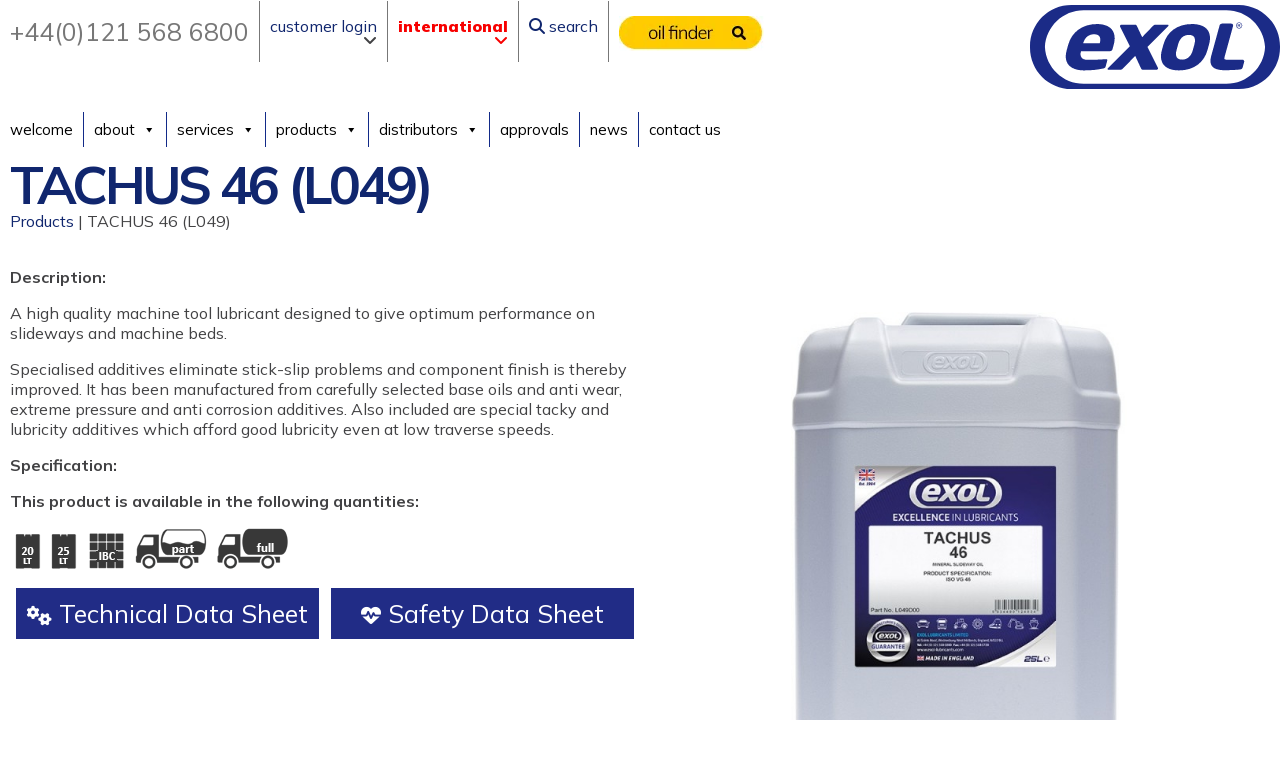

--- FILE ---
content_type: text/html; charset=UTF-8
request_url: https://www.exol-lubricants.com/product/tachus-46-l049/
body_size: 21858
content:
<!DOCTYPE html>
<html lang="en-GB" prefix="og: https://ogp.me/ns#">
<head>
<meta charset="UTF-8" />
<meta name='viewport' content='width=device-width, initial-scale=1.0' />
<meta http-equiv='X-UA-Compatible' content='IE=edge' />
<link rel="profile" href="https://gmpg.org/xfn/11" />
<script id="cookieyes" type="text/javascript" src="https://cdn-cookieyes.com/client_data/070df8f274931f616e8edd1d/script.js"></script>
<!-- Search Engine Optimization by Rank Math - https://rankmath.com/ -->
<title>TACHUS 46 (L049) - EXOL</title>
<link data-rocket-preload as="style" href="https://fonts.googleapis.com/css?family=Mulish%3A300%2C400%2C700%2C400&#038;display=swap" rel="preload">
<link href="https://fonts.googleapis.com/css?family=Mulish%3A300%2C400%2C700%2C400&#038;display=swap" media="print" onload="this.media=&#039;all&#039;" rel="stylesheet">
<noscript data-wpr-hosted-gf-parameters=""><link rel="stylesheet" href="https://fonts.googleapis.com/css?family=Mulish%3A300%2C400%2C700%2C400&#038;display=swap"></noscript>
<meta name="description" content="A high quality machine tool lubricant designed to give optimum performance on slideways and machine beds."/>
<meta name="robots" content="follow, index, max-snippet:-1, max-video-preview:-1, max-image-preview:large"/>
<link rel="canonical" href="https://www.exol-lubricants.com/product/tachus-46-l049/" />
<meta property="og:locale" content="en_GB" />
<meta property="og:type" content="article" />
<meta property="og:title" content="TACHUS 46 (L049) - EXOL" />
<meta property="og:description" content="A high quality machine tool lubricant designed to give optimum performance on slideways and machine beds." />
<meta property="og:url" content="https://www.exol-lubricants.com/product/tachus-46-l049/" />
<meta property="og:site_name" content="Exol Lubricants Limited" />
<meta property="og:updated_time" content="2025-05-16T13:26:57+01:00" />
<meta property="og:image" content="https://www.exol-lubricants.com/wp-content/uploads/2022/08/L049.jpg" />
<meta property="og:image:secure_url" content="https://www.exol-lubricants.com/wp-content/uploads/2022/08/L049.jpg" />
<meta property="og:image:width" content="800" />
<meta property="og:image:height" content="800" />
<meta property="og:image:alt" content="TACHUS 46 (L049)" />
<meta property="og:image:type" content="image/jpeg" />
<meta name="twitter:card" content="summary_large_image" />
<meta name="twitter:title" content="TACHUS 46 (L049) - EXOL" />
<meta name="twitter:description" content="A high quality machine tool lubricant designed to give optimum performance on slideways and machine beds." />
<meta name="twitter:image" content="https://www.exol-lubricants.com/wp-content/uploads/2022/08/L049.jpg" />
<meta name="twitter:label1" content="Written by" />
<meta name="twitter:data1" content="Editorial Team" />
<meta name="twitter:label2" content="Time to read" />
<meta name="twitter:data2" content="Less than a minute" />
<script type="application/ld+json" class="rank-math-schema">{"@context":"https://schema.org","@graph":[{"@type":"BreadcrumbList","@id":"https://www.exol-lubricants.com/product/tachus-46-l049/#breadcrumb","itemListElement":[{"@type":"ListItem","position":"1","item":{"@id":"https://www.exol-lubricants.com/product/tachus-46-l049/","name":"TACHUS 46 (L049)"}}]}]}</script>
<!-- /Rank Math WordPress SEO plugin -->

<link rel='dns-prefetch' href='//fonts.googleapis.com' />
<link href='https://fonts.gstatic.com' crossorigin rel='preconnect' />
<link rel="alternate" type="application/rss+xml" title="EXOL &raquo; Feed" href="https://www.exol-lubricants.com/feed/" />
<link rel="alternate" type="application/rss+xml" title="EXOL &raquo; Comments Feed" href="https://www.exol-lubricants.com/comments/feed/" />
<link rel="alternate" type="application/rss+xml" title="EXOL &raquo; TACHUS 46 (L049) Comments Feed" href="https://www.exol-lubricants.com/product/tachus-46-l049/feed/" />
<link rel="alternate" title="oEmbed (JSON)" type="application/json+oembed" href="https://www.exol-lubricants.com/wp-json/oembed/1.0/embed?url=https%3A%2F%2Fwww.exol-lubricants.com%2Fproduct%2Ftachus-46-l049%2F" />
<link rel="alternate" title="oEmbed (XML)" type="text/xml+oembed" href="https://www.exol-lubricants.com/wp-json/oembed/1.0/embed?url=https%3A%2F%2Fwww.exol-lubricants.com%2Fproduct%2Ftachus-46-l049%2F&#038;format=xml" />
<link rel="preload" href="https://www.exol-lubricants.com/wp-content/plugins/bb-plugin/fonts/fontawesome/5.15.4/webfonts/fa-solid-900.woff2" as="font" type="font/woff2" crossorigin="anonymous">
<link rel="preload" href="https://www.exol-lubricants.com/wp-content/plugins/bb-plugin/fonts/fontawesome/5.15.4/webfonts/fa-regular-400.woff2" as="font" type="font/woff2" crossorigin="anonymous">
<style id='wp-img-auto-sizes-contain-inline-css'>
img:is([sizes=auto i],[sizes^="auto," i]){contain-intrinsic-size:3000px 1500px}
/*# sourceURL=wp-img-auto-sizes-contain-inline-css */
</style>
<style id='wp-emoji-styles-inline-css'>

	img.wp-smiley, img.emoji {
		display: inline !important;
		border: none !important;
		box-shadow: none !important;
		height: 1em !important;
		width: 1em !important;
		margin: 0 0.07em !important;
		vertical-align: -0.1em !important;
		background: none !important;
		padding: 0 !important;
	}
/*# sourceURL=wp-emoji-styles-inline-css */
</style>
<style id='wp-block-library-inline-css'>
:root{--wp-block-synced-color:#7a00df;--wp-block-synced-color--rgb:122,0,223;--wp-bound-block-color:var(--wp-block-synced-color);--wp-editor-canvas-background:#ddd;--wp-admin-theme-color:#007cba;--wp-admin-theme-color--rgb:0,124,186;--wp-admin-theme-color-darker-10:#006ba1;--wp-admin-theme-color-darker-10--rgb:0,107,160.5;--wp-admin-theme-color-darker-20:#005a87;--wp-admin-theme-color-darker-20--rgb:0,90,135;--wp-admin-border-width-focus:2px}@media (min-resolution:192dpi){:root{--wp-admin-border-width-focus:1.5px}}.wp-element-button{cursor:pointer}:root .has-very-light-gray-background-color{background-color:#eee}:root .has-very-dark-gray-background-color{background-color:#313131}:root .has-very-light-gray-color{color:#eee}:root .has-very-dark-gray-color{color:#313131}:root .has-vivid-green-cyan-to-vivid-cyan-blue-gradient-background{background:linear-gradient(135deg,#00d084,#0693e3)}:root .has-purple-crush-gradient-background{background:linear-gradient(135deg,#34e2e4,#4721fb 50%,#ab1dfe)}:root .has-hazy-dawn-gradient-background{background:linear-gradient(135deg,#faaca8,#dad0ec)}:root .has-subdued-olive-gradient-background{background:linear-gradient(135deg,#fafae1,#67a671)}:root .has-atomic-cream-gradient-background{background:linear-gradient(135deg,#fdd79a,#004a59)}:root .has-nightshade-gradient-background{background:linear-gradient(135deg,#330968,#31cdcf)}:root .has-midnight-gradient-background{background:linear-gradient(135deg,#020381,#2874fc)}:root{--wp--preset--font-size--normal:16px;--wp--preset--font-size--huge:42px}.has-regular-font-size{font-size:1em}.has-larger-font-size{font-size:2.625em}.has-normal-font-size{font-size:var(--wp--preset--font-size--normal)}.has-huge-font-size{font-size:var(--wp--preset--font-size--huge)}.has-text-align-center{text-align:center}.has-text-align-left{text-align:left}.has-text-align-right{text-align:right}.has-fit-text{white-space:nowrap!important}#end-resizable-editor-section{display:none}.aligncenter{clear:both}.items-justified-left{justify-content:flex-start}.items-justified-center{justify-content:center}.items-justified-right{justify-content:flex-end}.items-justified-space-between{justify-content:space-between}.screen-reader-text{border:0;clip-path:inset(50%);height:1px;margin:-1px;overflow:hidden;padding:0;position:absolute;width:1px;word-wrap:normal!important}.screen-reader-text:focus{background-color:#ddd;clip-path:none;color:#444;display:block;font-size:1em;height:auto;left:5px;line-height:normal;padding:15px 23px 14px;text-decoration:none;top:5px;width:auto;z-index:100000}html :where(.has-border-color){border-style:solid}html :where([style*=border-top-color]){border-top-style:solid}html :where([style*=border-right-color]){border-right-style:solid}html :where([style*=border-bottom-color]){border-bottom-style:solid}html :where([style*=border-left-color]){border-left-style:solid}html :where([style*=border-width]){border-style:solid}html :where([style*=border-top-width]){border-top-style:solid}html :where([style*=border-right-width]){border-right-style:solid}html :where([style*=border-bottom-width]){border-bottom-style:solid}html :where([style*=border-left-width]){border-left-style:solid}html :where(img[class*=wp-image-]){height:auto;max-width:100%}:where(figure){margin:0 0 1em}html :where(.is-position-sticky){--wp-admin--admin-bar--position-offset:var(--wp-admin--admin-bar--height,0px)}@media screen and (max-width:600px){html :where(.is-position-sticky){--wp-admin--admin-bar--position-offset:0px}}

/*# sourceURL=wp-block-library-inline-css */
</style><style id='global-styles-inline-css'>
:root{--wp--preset--aspect-ratio--square: 1;--wp--preset--aspect-ratio--4-3: 4/3;--wp--preset--aspect-ratio--3-4: 3/4;--wp--preset--aspect-ratio--3-2: 3/2;--wp--preset--aspect-ratio--2-3: 2/3;--wp--preset--aspect-ratio--16-9: 16/9;--wp--preset--aspect-ratio--9-16: 9/16;--wp--preset--color--black: #000000;--wp--preset--color--cyan-bluish-gray: #abb8c3;--wp--preset--color--white: #ffffff;--wp--preset--color--pale-pink: #f78da7;--wp--preset--color--vivid-red: #cf2e2e;--wp--preset--color--luminous-vivid-orange: #ff6900;--wp--preset--color--luminous-vivid-amber: #fcb900;--wp--preset--color--light-green-cyan: #7bdcb5;--wp--preset--color--vivid-green-cyan: #00d084;--wp--preset--color--pale-cyan-blue: #8ed1fc;--wp--preset--color--vivid-cyan-blue: #0693e3;--wp--preset--color--vivid-purple: #9b51e0;--wp--preset--color--fl-heading-text: #122a88;--wp--preset--color--fl-body-bg: #ffffff;--wp--preset--color--fl-body-text: #424244;--wp--preset--color--fl-accent: #10266e;--wp--preset--color--fl-accent-hover: #000000;--wp--preset--color--fl-topbar-bg: #ffffff;--wp--preset--color--fl-topbar-text: #000000;--wp--preset--color--fl-topbar-link: #428bca;--wp--preset--color--fl-topbar-hover: #428bca;--wp--preset--color--fl-header-bg: #ffffff;--wp--preset--color--fl-header-text: #000000;--wp--preset--color--fl-header-link: #428bca;--wp--preset--color--fl-header-hover: #428bca;--wp--preset--color--fl-nav-bg: #ffffff;--wp--preset--color--fl-nav-link: #428bca;--wp--preset--color--fl-nav-hover: #428bca;--wp--preset--color--fl-content-bg: #ffffff;--wp--preset--color--fl-footer-widgets-bg: #ffffff;--wp--preset--color--fl-footer-widgets-text: #000000;--wp--preset--color--fl-footer-widgets-link: #428bca;--wp--preset--color--fl-footer-widgets-hover: #428bca;--wp--preset--color--fl-footer-bg: #ffffff;--wp--preset--color--fl-footer-text: #000000;--wp--preset--color--fl-footer-link: #428bca;--wp--preset--color--fl-footer-hover: #428bca;--wp--preset--gradient--vivid-cyan-blue-to-vivid-purple: linear-gradient(135deg,rgb(6,147,227) 0%,rgb(155,81,224) 100%);--wp--preset--gradient--light-green-cyan-to-vivid-green-cyan: linear-gradient(135deg,rgb(122,220,180) 0%,rgb(0,208,130) 100%);--wp--preset--gradient--luminous-vivid-amber-to-luminous-vivid-orange: linear-gradient(135deg,rgb(252,185,0) 0%,rgb(255,105,0) 100%);--wp--preset--gradient--luminous-vivid-orange-to-vivid-red: linear-gradient(135deg,rgb(255,105,0) 0%,rgb(207,46,46) 100%);--wp--preset--gradient--very-light-gray-to-cyan-bluish-gray: linear-gradient(135deg,rgb(238,238,238) 0%,rgb(169,184,195) 100%);--wp--preset--gradient--cool-to-warm-spectrum: linear-gradient(135deg,rgb(74,234,220) 0%,rgb(151,120,209) 20%,rgb(207,42,186) 40%,rgb(238,44,130) 60%,rgb(251,105,98) 80%,rgb(254,248,76) 100%);--wp--preset--gradient--blush-light-purple: linear-gradient(135deg,rgb(255,206,236) 0%,rgb(152,150,240) 100%);--wp--preset--gradient--blush-bordeaux: linear-gradient(135deg,rgb(254,205,165) 0%,rgb(254,45,45) 50%,rgb(107,0,62) 100%);--wp--preset--gradient--luminous-dusk: linear-gradient(135deg,rgb(255,203,112) 0%,rgb(199,81,192) 50%,rgb(65,88,208) 100%);--wp--preset--gradient--pale-ocean: linear-gradient(135deg,rgb(255,245,203) 0%,rgb(182,227,212) 50%,rgb(51,167,181) 100%);--wp--preset--gradient--electric-grass: linear-gradient(135deg,rgb(202,248,128) 0%,rgb(113,206,126) 100%);--wp--preset--gradient--midnight: linear-gradient(135deg,rgb(2,3,129) 0%,rgb(40,116,252) 100%);--wp--preset--font-size--small: 13px;--wp--preset--font-size--medium: 20px;--wp--preset--font-size--large: 36px;--wp--preset--font-size--x-large: 42px;--wp--preset--spacing--20: 0.44rem;--wp--preset--spacing--30: 0.67rem;--wp--preset--spacing--40: 1rem;--wp--preset--spacing--50: 1.5rem;--wp--preset--spacing--60: 2.25rem;--wp--preset--spacing--70: 3.38rem;--wp--preset--spacing--80: 5.06rem;--wp--preset--shadow--natural: 6px 6px 9px rgba(0, 0, 0, 0.2);--wp--preset--shadow--deep: 12px 12px 50px rgba(0, 0, 0, 0.4);--wp--preset--shadow--sharp: 6px 6px 0px rgba(0, 0, 0, 0.2);--wp--preset--shadow--outlined: 6px 6px 0px -3px rgb(255, 255, 255), 6px 6px rgb(0, 0, 0);--wp--preset--shadow--crisp: 6px 6px 0px rgb(0, 0, 0);}:where(.is-layout-flex){gap: 0.5em;}:where(.is-layout-grid){gap: 0.5em;}body .is-layout-flex{display: flex;}.is-layout-flex{flex-wrap: wrap;align-items: center;}.is-layout-flex > :is(*, div){margin: 0;}body .is-layout-grid{display: grid;}.is-layout-grid > :is(*, div){margin: 0;}:where(.wp-block-columns.is-layout-flex){gap: 2em;}:where(.wp-block-columns.is-layout-grid){gap: 2em;}:where(.wp-block-post-template.is-layout-flex){gap: 1.25em;}:where(.wp-block-post-template.is-layout-grid){gap: 1.25em;}.has-black-color{color: var(--wp--preset--color--black) !important;}.has-cyan-bluish-gray-color{color: var(--wp--preset--color--cyan-bluish-gray) !important;}.has-white-color{color: var(--wp--preset--color--white) !important;}.has-pale-pink-color{color: var(--wp--preset--color--pale-pink) !important;}.has-vivid-red-color{color: var(--wp--preset--color--vivid-red) !important;}.has-luminous-vivid-orange-color{color: var(--wp--preset--color--luminous-vivid-orange) !important;}.has-luminous-vivid-amber-color{color: var(--wp--preset--color--luminous-vivid-amber) !important;}.has-light-green-cyan-color{color: var(--wp--preset--color--light-green-cyan) !important;}.has-vivid-green-cyan-color{color: var(--wp--preset--color--vivid-green-cyan) !important;}.has-pale-cyan-blue-color{color: var(--wp--preset--color--pale-cyan-blue) !important;}.has-vivid-cyan-blue-color{color: var(--wp--preset--color--vivid-cyan-blue) !important;}.has-vivid-purple-color{color: var(--wp--preset--color--vivid-purple) !important;}.has-black-background-color{background-color: var(--wp--preset--color--black) !important;}.has-cyan-bluish-gray-background-color{background-color: var(--wp--preset--color--cyan-bluish-gray) !important;}.has-white-background-color{background-color: var(--wp--preset--color--white) !important;}.has-pale-pink-background-color{background-color: var(--wp--preset--color--pale-pink) !important;}.has-vivid-red-background-color{background-color: var(--wp--preset--color--vivid-red) !important;}.has-luminous-vivid-orange-background-color{background-color: var(--wp--preset--color--luminous-vivid-orange) !important;}.has-luminous-vivid-amber-background-color{background-color: var(--wp--preset--color--luminous-vivid-amber) !important;}.has-light-green-cyan-background-color{background-color: var(--wp--preset--color--light-green-cyan) !important;}.has-vivid-green-cyan-background-color{background-color: var(--wp--preset--color--vivid-green-cyan) !important;}.has-pale-cyan-blue-background-color{background-color: var(--wp--preset--color--pale-cyan-blue) !important;}.has-vivid-cyan-blue-background-color{background-color: var(--wp--preset--color--vivid-cyan-blue) !important;}.has-vivid-purple-background-color{background-color: var(--wp--preset--color--vivid-purple) !important;}.has-black-border-color{border-color: var(--wp--preset--color--black) !important;}.has-cyan-bluish-gray-border-color{border-color: var(--wp--preset--color--cyan-bluish-gray) !important;}.has-white-border-color{border-color: var(--wp--preset--color--white) !important;}.has-pale-pink-border-color{border-color: var(--wp--preset--color--pale-pink) !important;}.has-vivid-red-border-color{border-color: var(--wp--preset--color--vivid-red) !important;}.has-luminous-vivid-orange-border-color{border-color: var(--wp--preset--color--luminous-vivid-orange) !important;}.has-luminous-vivid-amber-border-color{border-color: var(--wp--preset--color--luminous-vivid-amber) !important;}.has-light-green-cyan-border-color{border-color: var(--wp--preset--color--light-green-cyan) !important;}.has-vivid-green-cyan-border-color{border-color: var(--wp--preset--color--vivid-green-cyan) !important;}.has-pale-cyan-blue-border-color{border-color: var(--wp--preset--color--pale-cyan-blue) !important;}.has-vivid-cyan-blue-border-color{border-color: var(--wp--preset--color--vivid-cyan-blue) !important;}.has-vivid-purple-border-color{border-color: var(--wp--preset--color--vivid-purple) !important;}.has-vivid-cyan-blue-to-vivid-purple-gradient-background{background: var(--wp--preset--gradient--vivid-cyan-blue-to-vivid-purple) !important;}.has-light-green-cyan-to-vivid-green-cyan-gradient-background{background: var(--wp--preset--gradient--light-green-cyan-to-vivid-green-cyan) !important;}.has-luminous-vivid-amber-to-luminous-vivid-orange-gradient-background{background: var(--wp--preset--gradient--luminous-vivid-amber-to-luminous-vivid-orange) !important;}.has-luminous-vivid-orange-to-vivid-red-gradient-background{background: var(--wp--preset--gradient--luminous-vivid-orange-to-vivid-red) !important;}.has-very-light-gray-to-cyan-bluish-gray-gradient-background{background: var(--wp--preset--gradient--very-light-gray-to-cyan-bluish-gray) !important;}.has-cool-to-warm-spectrum-gradient-background{background: var(--wp--preset--gradient--cool-to-warm-spectrum) !important;}.has-blush-light-purple-gradient-background{background: var(--wp--preset--gradient--blush-light-purple) !important;}.has-blush-bordeaux-gradient-background{background: var(--wp--preset--gradient--blush-bordeaux) !important;}.has-luminous-dusk-gradient-background{background: var(--wp--preset--gradient--luminous-dusk) !important;}.has-pale-ocean-gradient-background{background: var(--wp--preset--gradient--pale-ocean) !important;}.has-electric-grass-gradient-background{background: var(--wp--preset--gradient--electric-grass) !important;}.has-midnight-gradient-background{background: var(--wp--preset--gradient--midnight) !important;}.has-small-font-size{font-size: var(--wp--preset--font-size--small) !important;}.has-medium-font-size{font-size: var(--wp--preset--font-size--medium) !important;}.has-large-font-size{font-size: var(--wp--preset--font-size--large) !important;}.has-x-large-font-size{font-size: var(--wp--preset--font-size--x-large) !important;}
/*# sourceURL=global-styles-inline-css */
</style>

<style id='classic-theme-styles-inline-css'>
/*! This file is auto-generated */
.wp-block-button__link{color:#fff;background-color:#32373c;border-radius:9999px;box-shadow:none;text-decoration:none;padding:calc(.667em + 2px) calc(1.333em + 2px);font-size:1.125em}.wp-block-file__button{background:#32373c;color:#fff;text-decoration:none}
/*# sourceURL=/wp-includes/css/classic-themes.min.css */
</style>
<link rel='stylesheet' id='wpmf-gallery-popup-style-css' href='https://www.exol-lubricants.com/wp-content/plugins/wp-media-folder/assets/css/display-gallery/magnific-popup.css?ver=0.9.9' media='all' />
<link rel='stylesheet' id='distributor-map-css-css' href='https://www.exol-lubricants.com/wp-content/plugins/omni-distributor-map/includes/css/googlemap.min.css?ver=1.0.5' media='all' />
<link rel='stylesheet' id='hide-admin-bar-based-on-user-roles-css' href='https://www.exol-lubricants.com/wp-content/plugins/hide-admin-bar-based-on-user-roles/public/css/hide-admin-bar-based-on-user-roles-public.css?ver=7.0.2' media='all' />
<link rel='stylesheet' id='font-awesome-5-css' href='https://www.exol-lubricants.com/wp-content/plugins/bb-plugin/fonts/fontawesome/5.15.4/css/all.min.css?ver=2.10.0.5' media='all' />
<link rel='stylesheet' id='font-awesome-css' href='https://www.exol-lubricants.com/wp-content/plugins/bb-plugin/fonts/fontawesome/5.15.4/css/v4-shims.min.css?ver=2.10.0.5' media='all' />
<link rel='stylesheet' id='jquery-magnificpopup-css' href='https://www.exol-lubricants.com/wp-content/plugins/bb-plugin/css/jquery.magnificpopup.min.css?ver=2.10.0.5' media='all' />
<link rel='stylesheet' id='fl-builder-layout-bundle-25425cfe99db14f31fe72478689d4968-css' href='https://www.exol-lubricants.com/wp-content/uploads/bb-plugin/cache/25425cfe99db14f31fe72478689d4968-layout-bundle.css?ver=2.10.0.5-1.5.2.1' media='all' />
<link rel='stylesheet' id='megamenu-css' href='https://www.exol-lubricants.com/wp-content/uploads/maxmegamenu/style.css?ver=22fd39' media='all' />
<link rel='stylesheet' id='dashicons-css' href='https://www.exol-lubricants.com/wp-includes/css/dashicons.min.css?ver=6.9' media='all' />
<link rel='stylesheet' id='megamenu-genericons-css' href='https://www.exol-lubricants.com/wp-content/plugins/megamenu-pro/icons/genericons/genericons/genericons.css?ver=2.4.4' media='all' />
<link rel='stylesheet' id='megamenu-fontawesome-css' href='https://www.exol-lubricants.com/wp-content/plugins/megamenu-pro/icons/fontawesome/css/font-awesome.min.css?ver=2.4.4' media='all' />
<link rel='stylesheet' id='megamenu-fontawesome5-css' href='https://www.exol-lubricants.com/wp-content/plugins/megamenu-pro/icons/fontawesome5/css/all.min.css?ver=2.4.4' media='all' />
<link rel='stylesheet' id='megamenu-fontawesome6-css' href='https://www.exol-lubricants.com/wp-content/plugins/megamenu-pro/icons/fontawesome6/css/all.min.css?ver=2.4.4' media='all' />
<link rel='stylesheet' id='algolia-autocomplete-css' href='https://www.exol-lubricants.com/wp-content/plugins/wp-search-with-algolia/css/algolia-autocomplete.css?ver=2.11.1' media='all' />
<link rel='stylesheet' id='sticky_style-css' href='https://www.exol-lubricants.com/wp-content/plugins/bb-sticky-column/css/sticky-column.css?ver=6.9' media='all' />
<link rel='stylesheet' id='base-4-css' href='https://www.exol-lubricants.com/wp-content/themes/bb-theme/css/base-4.min.css?ver=1.7.19.1' media='all' />
<link rel='stylesheet' id='fl-automator-skin-css' href='https://www.exol-lubricants.com/wp-content/uploads/bb-theme/skin-69368c7e42acb.css?ver=1.7.19.1' media='all' />
<link rel='stylesheet' id='fl-child-theme-css' href='https://www.exol-lubricants.com/wp-content/themes/bb-theme-child/style.css?ver=6.9' media='all' />
<link rel='stylesheet' id='pp-animate-css' href='https://www.exol-lubricants.com/wp-content/plugins/bbpowerpack/assets/css/animate.min.css?ver=3.5.1' media='all' />

<style id='rocket-lazyload-inline-css'>
.rll-youtube-player{position:relative;padding-bottom:56.23%;height:0;overflow:hidden;max-width:100%;}.rll-youtube-player:focus-within{outline: 2px solid currentColor;outline-offset: 5px;}.rll-youtube-player iframe{position:absolute;top:0;left:0;width:100%;height:100%;z-index:100;background:0 0}.rll-youtube-player img{bottom:0;display:block;left:0;margin:auto;max-width:100%;width:100%;position:absolute;right:0;top:0;border:none;height:auto;-webkit-transition:.4s all;-moz-transition:.4s all;transition:.4s all}.rll-youtube-player img:hover{-webkit-filter:brightness(75%)}.rll-youtube-player .play{height:100%;width:100%;left:0;top:0;position:absolute;background:url(https://www.exol-lubricants.com/wp-content/plugins/wp-rocket/assets/img/youtube.png) no-repeat center;background-color: transparent !important;cursor:pointer;border:none;}
/*# sourceURL=rocket-lazyload-inline-css */
</style>
<script src="https://www.exol-lubricants.com/wp-includes/js/jquery/jquery.min.js?ver=3.7.1" id="jquery-core-js"></script>
<script src="https://www.exol-lubricants.com/wp-includes/js/jquery/jquery-migrate.min.js?ver=3.4.1" id="jquery-migrate-js"></script>
<script id="equal-height-columns-js-extra">
var equalHeightColumnElements = {"element-groups":{"1":{"selector":".row1","breakpoint":768},"2":{"selector":".fl-button","breakpoint":768}}};
//# sourceURL=equal-height-columns-js-extra
</script>
<script src="https://www.exol-lubricants.com/wp-content/plugins/equal-height-columns/public/js/equal-height-columns-public.js?ver=1.2.1" id="equal-height-columns-js"></script>
<script src="https://www.exol-lubricants.com/wp-content/plugins/hide-admin-bar-based-on-user-roles/public/js/hide-admin-bar-based-on-user-roles-public.js?ver=7.0.2" id="hide-admin-bar-based-on-user-roles-js"></script>
<script src="https://www.exol-lubricants.com/wp-content/plugins/bb-sticky-column/js/sticky-column.js?ver=6.9" id="sticky_script-js"></script>
<link rel="https://api.w.org/" href="https://www.exol-lubricants.com/wp-json/" /><link rel="alternate" title="JSON" type="application/json" href="https://www.exol-lubricants.com/wp-json/wp/v2/product/6995" /><link rel="EditURI" type="application/rsd+xml" title="RSD" href="https://www.exol-lubricants.com/xmlrpc.php?rsd" />
<meta name="generator" content="WordPress 6.9" />
<link rel='shortlink' href='https://www.exol-lubricants.com/?p=6995' />
		<script>
			var bb_powerpack = {
				version: '2.40.10',
				getAjaxUrl: function() { return atob( 'aHR0cHM6Ly93d3cuZXhvbC1sdWJyaWNhbnRzLmNvbS93cC1hZG1pbi9hZG1pbi1hamF4LnBocA==' ); },
				callback: function() {},
				mapMarkerData: {},
				post_id: '6995',
				search_term: '',
				current_page: 'https://www.exol-lubricants.com/product/tachus-46-l049/',
				conditionals: {
					is_front_page: false,
					is_home: false,
					is_archive: false,
					current_post_type: '',
					is_tax: false,
										is_author: false,
					current_author: false,
					is_search: false,
									}
			};
		</script>
		<link rel="pingback" href="https://www.exol-lubricants.com/xmlrpc.php">
		<style>
			.algolia-search-highlight {
				background-color: #fffbcc;
				border-radius: 2px;
				font-style: normal;
			}
		</style>
		<link rel="icon" href="https://www.exol-lubricants.com/wp-content/uploads/2023/02/cropped-exol-favicon-32x32.jpg" sizes="32x32" />
<link rel="icon" href="https://www.exol-lubricants.com/wp-content/uploads/2023/02/cropped-exol-favicon-192x192.jpg" sizes="192x192" />
<link rel="apple-touch-icon" href="https://www.exol-lubricants.com/wp-content/uploads/2023/02/cropped-exol-favicon-180x180.jpg" />
<meta name="msapplication-TileImage" content="https://www.exol-lubricants.com/wp-content/uploads/2023/02/cropped-exol-favicon-270x270.jpg" />
<style type="text/css">/** Mega Menu CSS: fs **/</style>
<noscript><style id="rocket-lazyload-nojs-css">.rll-youtube-player, [data-lazy-src]{display:none !important;}</style></noscript><script type="text/javascript" src="//translate.google.com/translate_a/element.js?cb=googleTranslateElementInit"></script>
<script type="text/javascript">function googleTranslateElementInit() { new google.translate.TranslateElement({pageLanguage: 'en',  multilanguagePage: true}, 'google_translate_element'); }</script>
<!-- Google tag (gtag.js) -->
<script async src="https://www.googletagmanager.com/gtag/js?id=UA-17587202-1"></script>
<script>
  window.dataLayer = window.dataLayer || [];
  function gtag(){dataLayer.push(arguments);}
  gtag('js', new Date());

  gtag('config', 'UA-17587202-1');
</script>

<meta name="generator" content="WP Rocket 3.20.3" data-wpr-features="wpr_lazyload_images wpr_lazyload_iframes wpr_image_dimensions wpr_desktop" /></head>
<body class="wp-singular product-template-default single single-product postid-6995 wp-theme-bb-theme wp-child-theme-bb-theme-child fl-builder-2-10-0-5 fl-themer-1-5-2-1 fl-theme-1-7-19-1 fl-no-js fl-theme-builder-header fl-theme-builder-header-header-internal fl-theme-builder-footer fl-theme-builder-footer-footer fl-theme-builder-singular fl-theme-builder-singular-product-details mega-menu-bar user-id- fl-framework-base-4 fl-preset-default fl-full-width fl-scroll-to-top fl-search-active" itemscope="itemscope" itemtype="https://schema.org/WebPage">
<a aria-label="Skip to content" class="fl-screen-reader-text" href="#fl-main-content">Skip to content</a><div data-rocket-location-hash="d434d8484ca3c7ebe008e10ddf366009" class="fl-page">
	<header data-rocket-location-hash="70e3be61a59793a4ddca49581ef47583" class="fl-builder-content fl-builder-content-153 fl-builder-global-templates-locked" data-post-id="153" data-type="header" data-sticky="0" data-sticky-on="" data-sticky-breakpoint="medium" data-shrink="0" data-overlay="0" data-overlay-bg="transparent" data-shrink-image-height="50px" role="banner" itemscope="itemscope" itemtype="http://schema.org/WPHeader"><div data-rocket-location-hash="bf3ed9c50282898e32543b6b18197c9a" class="fl-row fl-row-full-width fl-row-bg-none fl-node-r8pkysenj3b5 fl-row-default-height fl-row-align-center" data-node="r8pkysenj3b5">
	<div class="fl-row-content-wrap">
		<div class="uabb-row-separator uabb-top-row-separator" >
</div>
						<div class="fl-row-content fl-row-full-width fl-node-content">
		
<div class="fl-col-group fl-node-5mine80tqdk9 fl-col-group-custom-width" data-node="5mine80tqdk9">
			<div class="fl-col fl-node-0ofz6i58txwg fl-col-bg-color fl-col-small-custom-width" data-node="0ofz6i58txwg">
	<div class="fl-col-content fl-node-content"><div class="fl-module fl-module-photo fl-node-m36574dlgxrj" data-node="m36574dlgxrj">
	<div class="fl-module-content fl-node-content">
		<div role="figure" class="fl-photo fl-photo-align-right" itemscope itemtype="https://schema.org/ImageObject">
	<div class="fl-photo-content fl-photo-img-svg">
				<a href="/" target="_self" itemprop="url">
				<img width="250" height="94" decoding="async" class="fl-photo-img wp-image-4001 size-full" src="https://www.exol-lubricants.com/wp-content/uploads/2022/08/exol-brand.svg" alt="Exol Brand" title="Exol Brand"  data-no-lazy="1" itemprop="image" />
				</a>
					</div>
	</div>
	</div>
</div>
</div>
</div>
	</div>
		</div>
	</div>
</div>
<div data-rocket-location-hash="69b3598652281b43027ed18093ed1cd1" class="fl-row fl-row-fixed-width fl-row-bg-none fl-node-n61krpd5sj93 fl-row-default-height fl-row-align-center" data-node="n61krpd5sj93">
	<div class="fl-row-content-wrap">
		<div class="uabb-row-separator uabb-top-row-separator" >
</div>
						<div class="fl-row-content fl-row-fixed-width fl-node-content">
		
<div class="fl-col-group fl-node-wvkm1aou5qpt fl-col-group-custom-width" data-node="wvkm1aou5qpt">
			<div class="fl-col fl-node-urlixph9azqw fl-col-bg-color fl-col-small-custom-width" data-node="urlixph9azqw">
	<div class="fl-col-content fl-node-content"><div class="fl-module fl-module-html fl-node-3xiej15y47lp fl-visible-desktop fl-visible-large" data-node="3xiej15y47lp">
	<div class="fl-module-content fl-node-content">
		<div class="fl-html">
	<div id="top">
 <ul class="flex-container">
  <li id="topPhone" class="flex-item">+44(0)121 568 6800</li>
  <li class="flex-item"><p class="corpBtn"><a href="/customer-login/" title="customer login">customer login</a></p></li>
  <li id="intTrigger" class="flex-item"><p class="corpBtn tred t900">international</p></li>
  <li id="topProductFinder" class="flex-item"><a href="/products/search/" title="search"><i class="fa fa-search" aria-hidden="true"></i> search</a></li>
  <li class="flex-item"><a href="/oil-check/" title="Oil Finder"><picture decoding="async">
<source type="image/webp" data-lazy-srcset="/wp-content/uploads/2023/03/oil-finder-button2.png.webp"/>
<img decoding="async" src="data:image/svg+xml,%3Csvg%20xmlns='http://www.w3.org/2000/svg'%20viewBox='0%200%200%200'%3E%3C/svg%3E" alt="Oil Finder" data-lazy-src="/wp-content/uploads/2023/03/oil-finder-button2.png"/><noscript><img decoding="async" src="/wp-content/uploads/2023/03/oil-finder-button2.png" alt="Oil Finder"/></noscript>
</picture>
</a></li>
 </ul>
</div></div>
	</div>
</div>
<div class="fl-module fl-module-html fl-node-611104af19646" data-node="611104af19646">
	<div class="fl-module-content fl-node-content">
		<div class="fl-html">
	<div id="mega-menu-wrap-bar" class="mega-menu-wrap"><div class="mega-menu-toggle"><div class="mega-toggle-blocks-left"><div class='mega-toggle-block mega-html-block mega-toggle-block-1' id='mega-toggle-block-1'><a href="tel:+441215686800" title="call us"><i class="fas fa-phone-alt"></i></a></div></div><div class="mega-toggle-blocks-center"><div class='mega-toggle-block mega-menu-toggle-animated-block mega-toggle-block-2' id='mega-toggle-block-2'><button aria-label="Toggle Menu" class="mega-toggle-animated mega-toggle-animated-slider" type="button" aria-expanded="false">
                  <span class="mega-toggle-animated-box">
                    <span class="mega-toggle-animated-inner"></span>
                  </span>
                </button></div></div><div class="mega-toggle-blocks-right"><div class='mega-toggle-block mega-html-block mega-toggle-block-3' id='mega-toggle-block-3'><a href="mailto:hello@exol-lubricants.com" title="email us"><i class="fas fa-envelope"></i></a></div></div></div><ul id="mega-menu-bar" class="mega-menu max-mega-menu mega-menu-horizontal mega-no-js" data-event="hover_intent" data-effect="fade_up" data-effect-speed="200" data-effect-mobile="slide_left" data-effect-speed-mobile="200" data-panel-width=".fl-row-fixed-width" data-panel-inner-width=".fl-row-fixed-width" data-mobile-force-width="false" data-second-click="go" data-document-click="collapse" data-vertical-behaviour="standard" data-breakpoint="825" data-unbind="true" data-mobile-state="collapse_all" data-mobile-direction="vertical" data-hover-intent-timeout="300" data-hover-intent-interval="100" data-overlay-desktop="false" data-overlay-mobile="false"><li class="mega-menu-item mega-menu-item-type-post_type mega-menu-item-object-page mega-menu-item-home mega-align-bottom-left mega-menu-flyout mega-menu-item-145" id="mega-menu-item-145"><a class="mega-menu-link" rel="page" href="https://www.exol-lubricants.com/" tabindex="0">Welcome</a></li><li class="mega-menu-item mega-menu-item-type-post_type mega-menu-item-object-page mega-menu-item-has-children mega-align-bottom-left mega-menu-flyout mega-menu-item-1523" id="mega-menu-item-1523"><a class="mega-menu-link" rel="page" href="https://www.exol-lubricants.com/about/" aria-expanded="false" tabindex="0">About<span class="mega-indicator" aria-hidden="true"></span></a>
<ul class="mega-sub-menu">
<li class="mega-menu-item mega-menu-item-type-post_type mega-menu-item-object-page mega-menu-item-1524" id="mega-menu-item-1524"><a class="mega-menu-link" rel="page" href="https://www.exol-lubricants.com/about/health-and-safety/">Health And Safety</a></li><li class="mega-menu-item mega-menu-item-type-post_type mega-menu-item-object-page mega-menu-item-1525" id="mega-menu-item-1525"><a class="mega-menu-link" rel="page" href="https://www.exol-lubricants.com/about/links/">Links</a></li></ul>
</li><li class="mega-menu-item mega-menu-item-type-post_type mega-menu-item-object-page mega-menu-item-has-children mega-align-bottom-left mega-menu-flyout mega-menu-item-1527" id="mega-menu-item-1527"><a class="mega-menu-link" rel="page" href="https://www.exol-lubricants.com/services/" aria-expanded="false" tabindex="0">Services<span class="mega-indicator" aria-hidden="true"></span></a>
<ul class="mega-sub-menu">
<li class="mega-menu-item mega-menu-item-type-post_type mega-menu-item-object-page mega-menu-item-1528" id="mega-menu-item-1528"><a class="mega-menu-link" rel="page" href="https://www.exol-lubricants.com/services/fluid-check/">Fluid Check</a></li><li class="mega-menu-item mega-menu-item-type-post_type mega-menu-item-object-page mega-menu-item-1529" id="mega-menu-item-1529"><a class="mega-menu-link" rel="page" href="https://www.exol-lubricants.com/services/technical-services/">Technical Services</a></li><li class="mega-menu-item mega-menu-item-type-post_type mega-menu-item-object-page mega-menu-item-1530" id="mega-menu-item-1530"><a class="mega-menu-link" rel="page" href="https://www.exol-lubricants.com/services/lubricants-storage-advice/">Lubricants Storage Advice</a></li><li class="mega-menu-item mega-menu-item-type-post_type mega-menu-item-object-page mega-menu-item-1531" id="mega-menu-item-1531"><a class="mega-menu-link" rel="page" href="https://www.exol-lubricants.com/services/bulk-delivery/">Bulk Delivery</a></li><li class="mega-menu-item mega-menu-item-type-post_type mega-menu-item-object-page mega-menu-item-1532" id="mega-menu-item-1532"><a class="mega-menu-link" rel="page" href="https://www.exol-lubricants.com/services/ask-the-experts/">Ask The Experts</a></li></ul>
</li><li class="mega-menu-item mega-menu-item-type-post_type mega-menu-item-object-page mega-align-bottom-left mega-menu-flyout mega-hide-on-desktop mega-menu-item-8244" id="mega-menu-item-8244"><a class="mega-menu-link" href="https://www.exol-lubricants.com/oil-check/" tabindex="0">Oil Check (VRM Lookup)</a></li><li class="mega-menu-item mega-menu-item-type-post_type mega-menu-item-object-page mega-align-bottom-left mega-menu-flyout mega-hide-on-desktop mega-menu-item-8245" id="mega-menu-item-8245"><a class="mega-menu-link" href="https://www.exol-lubricants.com/products/search/" tabindex="0">Product Search</a></li><li class="mega-menu-item mega-menu-item-type-post_type mega-menu-item-object-page mega-menu-item-has-children mega-menu-megamenu mega-align-bottom-left mega-menu-megamenu mega-menu-item-1533" id="mega-menu-item-1533"><a class="mega-menu-link" rel="page" href="https://www.exol-lubricants.com/products/" aria-expanded="false" tabindex="0">Products<span class="mega-indicator" aria-hidden="true"></span></a>
<ul class="mega-sub-menu">
<li class="mega-menu-item mega-menu-item-type-post_type mega-menu-item-object-page mega-menu-item-has-children mega-hide-sub-menu-on-mobile mega-menu-column-standard mega-menu-columns-2-of-6 mega-menu-item-1534" style="--columns:6; --span:2" id="mega-menu-item-1534"><a class="mega-menu-link" rel="page" href="https://www.exol-lubricants.com/products/automotive/">Automotive<span class="mega-indicator" aria-hidden="true"></span></a>
	<ul class="mega-sub-menu">
<li class="mega-menu-item mega-menu-item-type-post_type mega-menu-item-object-page mega-menu-item-1535" id="mega-menu-item-1535"><a class="mega-menu-link" rel="page" href="https://www.exol-lubricants.com/products/automotive/low-saps-fully-synthetic-engine-oils/">Low SAPS Fully Synthetic Engine Oils</a></li><li class="mega-menu-item mega-menu-item-type-post_type mega-menu-item-object-page mega-menu-item-1536" id="mega-menu-item-1536"><a class="mega-menu-link" rel="page" href="https://www.exol-lubricants.com/products/automotive/fully-synthetic-engine-oils/">Fully Synthetic Engine Oils</a></li><li class="mega-menu-item mega-menu-item-type-post_type mega-menu-item-object-page mega-menu-item-1537" id="mega-menu-item-1537"><a class="mega-menu-link" rel="page" href="https://www.exol-lubricants.com/products/automotive/semi-synthetic-engine-oils/">Semi Synthetic Engine Oils</a></li><li class="mega-menu-item mega-menu-item-type-post_type mega-menu-item-object-page mega-menu-item-1538" id="mega-menu-item-1538"><a class="mega-menu-link" rel="page" href="https://www.exol-lubricants.com/products/automotive/gear-transmission-oils/">Gear &#038; Transmission Oils</a></li><li class="mega-menu-item mega-menu-item-type-post_type mega-menu-item-object-page mega-menu-item-1539" id="mega-menu-item-1539"><a class="mega-menu-link" rel="page" href="https://www.exol-lubricants.com/products/automotive/greases/">Greases</a></li><li class="mega-menu-item mega-menu-item-type-post_type mega-menu-item-object-page mega-menu-item-1540" id="mega-menu-item-1540"><a class="mega-menu-link" rel="page" href="https://www.exol-lubricants.com/products/automotive/2-stroke-motorcycle-oils/">2-Stroke Motorcycle Oils</a></li><li class="mega-menu-item mega-menu-item-type-post_type mega-menu-item-object-page mega-menu-item-1541" id="mega-menu-item-1541"><a class="mega-menu-link" rel="page" href="https://www.exol-lubricants.com/products/automotive/4-stroke-motorcycle-oils/">4-Stroke Motorcycle Oils</a></li><li class="mega-menu-item mega-menu-item-type-post_type mega-menu-item-object-page mega-menu-item-1542" id="mega-menu-item-1542"><a class="mega-menu-link" rel="page" href="https://www.exol-lubricants.com/products/automotive/ancillary-products/">Ancillary Products</a></li>	</ul>
</li><li class="mega-menu-item mega-menu-item-type-post_type mega-menu-item-object-page mega-menu-item-has-children mega-hide-sub-menu-on-mobile mega-menu-column-standard mega-menu-columns-2-of-6 mega-menu-item-1543" style="--columns:6; --span:2" id="mega-menu-item-1543"><a class="mega-menu-link" rel="page" href="https://www.exol-lubricants.com/products/commercial/">Commercial<span class="mega-indicator" aria-hidden="true"></span></a>
	<ul class="mega-sub-menu">
<li class="mega-menu-item mega-menu-item-type-post_type mega-menu-item-object-page mega-menu-item-1544" id="mega-menu-item-1544"><a class="mega-menu-link" rel="page" href="https://www.exol-lubricants.com/products/commercial/low-saps-engine-oils/">Low SAPS Engine Oils</a></li><li class="mega-menu-item mega-menu-item-type-post_type mega-menu-item-object-page mega-menu-item-1545" id="mega-menu-item-1545"><a class="mega-menu-link" rel="page" href="https://www.exol-lubricants.com/products/commercial/fully-semi-synthetic-engine-oils/">Fully &#038; Semi Synthetic Engine Oils</a></li><li class="mega-menu-item mega-menu-item-type-post_type mega-menu-item-object-page mega-menu-item-1546" id="mega-menu-item-1546"><a class="mega-menu-link" rel="page" href="https://www.exol-lubricants.com/products/commercial/mineral-oil-based-engine-oils/">Mineral Oil Based Engine Oils</a></li><li class="mega-menu-item mega-menu-item-type-post_type mega-menu-item-object-page mega-menu-item-1547" id="mega-menu-item-1547"><a class="mega-menu-link" rel="page" href="https://www.exol-lubricants.com/products/commercial/gear-transmission-oils/">Gear &#038; Transmission Oils</a></li><li class="mega-menu-item mega-menu-item-type-post_type mega-menu-item-object-page mega-menu-item-1548" id="mega-menu-item-1548"><a class="mega-menu-link" rel="page" href="https://www.exol-lubricants.com/products/commercial/hydraulic-oils/">Hydraulic Oils</a></li><li class="mega-menu-item mega-menu-item-type-post_type mega-menu-item-object-page mega-menu-item-1549" id="mega-menu-item-1549"><a class="mega-menu-link" rel="page" href="https://www.exol-lubricants.com/products/commercial/greases/">Greases</a></li><li class="mega-menu-item mega-menu-item-type-post_type mega-menu-item-object-page mega-menu-item-1550" id="mega-menu-item-1550"><a class="mega-menu-link" rel="page" href="https://www.exol-lubricants.com/products/commercial/ancillary-products/">Ancillary Products</a></li>	</ul>
</li><li class="mega-menu-item mega-menu-item-type-post_type mega-menu-item-object-page mega-menu-item-has-children mega-hide-sub-menu-on-mobile mega-menu-column-standard mega-menu-columns-2-of-6 mega-menu-item-1551" style="--columns:6; --span:2" id="mega-menu-item-1551"><a class="mega-menu-link" rel="page" href="https://www.exol-lubricants.com/products/agricultural/">Agricultural<span class="mega-indicator" aria-hidden="true"></span></a>
	<ul class="mega-sub-menu">
<li class="mega-menu-item mega-menu-item-type-post_type mega-menu-item-object-page mega-menu-item-1552" id="mega-menu-item-1552"><a class="mega-menu-link" rel="page" href="https://www.exol-lubricants.com/products/agricultural/universal-oils/">Universal Oils</a></li><li class="mega-menu-item mega-menu-item-type-post_type mega-menu-item-object-page mega-menu-item-1553" id="mega-menu-item-1553"><a class="mega-menu-link" rel="page" href="https://www.exol-lubricants.com/products/agricultural/engine-oils/">Engine Oils</a></li><li class="mega-menu-item mega-menu-item-type-post_type mega-menu-item-object-page mega-menu-item-1554" id="mega-menu-item-1554"><a class="mega-menu-link" rel="page" href="https://www.exol-lubricants.com/products/agricultural/gear-transmission-oils/">Gear &#038; Transmission Oils</a></li><li class="mega-menu-item mega-menu-item-type-post_type mega-menu-item-object-page mega-menu-item-1555" id="mega-menu-item-1555"><a class="mega-menu-link" rel="page" href="https://www.exol-lubricants.com/products/agricultural/hydraulic-oils/">Hydraulic Oils</a></li><li class="mega-menu-item mega-menu-item-type-post_type mega-menu-item-object-page mega-menu-item-1556" id="mega-menu-item-1556"><a class="mega-menu-link" rel="page" href="https://www.exol-lubricants.com/products/agricultural/greases/">Greases</a></li><li class="mega-menu-item mega-menu-item-type-post_type mega-menu-item-object-page mega-menu-item-1557" id="mega-menu-item-1557"><a class="mega-menu-link" rel="page" href="https://www.exol-lubricants.com/products/agricultural/ancillary-products/">Ancillary Products</a></li>	</ul>
</li><li class="mega-menu-item mega-menu-item-type-post_type mega-menu-item-object-page mega-menu-item-has-children mega-hide-sub-menu-on-mobile mega-2-columns mega-menu-column-standard mega-menu-columns-2-of-6 mega-menu-clear mega-menu-item-1558" style="--columns:6; --span:2" id="mega-menu-item-1558"><a class="mega-menu-link" rel="page" href="https://www.exol-lubricants.com/products/industrial/">Industrial<span class="mega-indicator" aria-hidden="true"></span></a>
	<ul class="mega-sub-menu">
<li class="mega-menu-item mega-menu-item-type-post_type mega-menu-item-object-page mega-menu-item-1559" id="mega-menu-item-1559"><a class="mega-menu-link" rel="page" href="https://www.exol-lubricants.com/products/industrial/hydraulic-oils/">Hydraulic Oils</a></li><li class="mega-menu-item mega-menu-item-type-post_type mega-menu-item-object-page mega-menu-item-1560" id="mega-menu-item-1560"><a class="mega-menu-link" rel="page" href="https://www.exol-lubricants.com/products/industrial/gear-oils/">Gear Oils</a></li><li class="mega-menu-item mega-menu-item-type-post_type mega-menu-item-object-page mega-menu-item-1561" id="mega-menu-item-1561"><a class="mega-menu-link" rel="page" href="https://www.exol-lubricants.com/products/industrial/machine-slideway-oils/">Machine &#038; Slideway Oils</a></li><li class="mega-menu-item mega-menu-item-type-post_type mega-menu-item-object-page mega-menu-item-1562" id="mega-menu-item-1562"><a class="mega-menu-link" rel="page" href="https://www.exol-lubricants.com/products/industrial/multi-functional-oils/">Multi-Functional Oils</a></li><li class="mega-menu-item mega-menu-item-type-post_type mega-menu-item-object-page mega-menu-item-1563" id="mega-menu-item-1563"><a class="mega-menu-link" rel="page" href="https://www.exol-lubricants.com/products/industrial/compressor-oils/">Compressor Oils</a></li><li class="mega-menu-item mega-menu-item-type-post_type mega-menu-item-object-page mega-menu-item-1564" id="mega-menu-item-1564"><a class="mega-menu-link" rel="page" href="https://www.exol-lubricants.com/products/industrial/turbine-oils/">Turbine Oils</a></li><li class="mega-menu-item mega-menu-item-type-post_type mega-menu-item-object-page mega-menu-item-1565" id="mega-menu-item-1565"><a class="mega-menu-link" rel="page" href="https://www.exol-lubricants.com/products/industrial/soluble-cutting-grinding-fluids/">Soluble Cutting &#038; Grinding Fluids</a></li><li class="mega-menu-item mega-menu-item-type-post_type mega-menu-item-object-page mega-menu-item-1566" id="mega-menu-item-1566"><a class="mega-menu-link" rel="page" href="https://www.exol-lubricants.com/products/industrial/new-generation-soluble-metalworking-fluids/">New Generation Soluble Metalworking Fluids</a></li><li class="mega-menu-item mega-menu-item-type-post_type mega-menu-item-object-page mega-menu-item-1567" id="mega-menu-item-1567"><a class="mega-menu-link" rel="page" href="https://www.exol-lubricants.com/products/industrial/neat-cutting-grinding-oils/">Neat Cutting &#038; Grinding Oils</a></li><li class="mega-menu-item mega-menu-item-type-post_type mega-menu-item-object-page mega-menu-item-1568" id="mega-menu-item-1568"><a class="mega-menu-link" rel="page" href="https://www.exol-lubricants.com/products/industrial/rust-preventatives/">Rust Preventatives</a></li><li class="mega-menu-item mega-menu-item-type-post_type mega-menu-item-object-page mega-menu-item-1569" id="mega-menu-item-1569"><a class="mega-menu-link" rel="page" href="https://www.exol-lubricants.com/products/industrial/forming-oils/">Forming Oils</a></li><li class="mega-menu-item mega-menu-item-type-post_type mega-menu-item-object-page mega-menu-item-1570" id="mega-menu-item-1570"><a class="mega-menu-link" rel="page" href="https://www.exol-lubricants.com/products/industrial/quenchants/">Quenchants</a></li><li class="mega-menu-item mega-menu-item-type-post_type mega-menu-item-object-page mega-menu-item-1571" id="mega-menu-item-1571"><a class="mega-menu-link" rel="page" href="https://www.exol-lubricants.com/products/industrial/greases/">Greases</a></li><li class="mega-menu-item mega-menu-item-type-post_type mega-menu-item-object-page mega-menu-item-1572" id="mega-menu-item-1572"><a class="mega-menu-link" rel="page" href="https://www.exol-lubricants.com/products/industrial/ancillary-products/">Ancillary Products</a></li>	</ul>
</li><li class="mega-menu-item mega-menu-item-type-post_type mega-menu-item-object-page mega-menu-item-has-children mega-hide-sub-menu-on-mobile mega-menu-column-standard mega-menu-columns-2-of-6 mega-menu-item-1573" style="--columns:6; --span:2" id="mega-menu-item-1573"><a class="mega-menu-link" rel="page" href="https://www.exol-lubricants.com/products/rail/">Rail<span class="mega-indicator" aria-hidden="true"></span></a>
	<ul class="mega-sub-menu">
<li class="mega-menu-item mega-menu-item-type-post_type mega-menu-item-object-page mega-menu-item-1574" id="mega-menu-item-1574"><a class="mega-menu-link" rel="page" href="https://www.exol-lubricants.com/products/rail/engine-oils/">Engine Oils</a></li><li class="mega-menu-item mega-menu-item-type-post_type mega-menu-item-object-page mega-menu-item-1575" id="mega-menu-item-1575"><a class="mega-menu-link" rel="page" href="https://www.exol-lubricants.com/products/rail/gear-transmission-oils/">Gear &#038; Transmission Oils</a></li><li class="mega-menu-item mega-menu-item-type-post_type mega-menu-item-object-page mega-menu-item-1576" id="mega-menu-item-1576"><a class="mega-menu-link" rel="page" href="https://www.exol-lubricants.com/products/rail/general-lubricating-oils/">General Lubricating Oils</a></li><li class="mega-menu-item mega-menu-item-type-post_type mega-menu-item-object-page mega-menu-item-1577" id="mega-menu-item-1577"><a class="mega-menu-link" rel="page" href="https://www.exol-lubricants.com/products/rail/hydraulic-oils/">Hydraulic Oils</a></li><li class="mega-menu-item mega-menu-item-type-post_type mega-menu-item-object-page mega-menu-item-1578" id="mega-menu-item-1578"><a class="mega-menu-link" rel="page" href="https://www.exol-lubricants.com/products/rail/greases/">Greases</a></li><li class="mega-menu-item mega-menu-item-type-post_type mega-menu-item-object-page mega-menu-item-1579" id="mega-menu-item-1579"><a class="mega-menu-link" rel="page" href="https://www.exol-lubricants.com/products/rail/ancillary-products/">Ancillary Products</a></li>	</ul>
</li><li class="mega-menu-item mega-menu-item-type-post_type mega-menu-item-object-page mega-menu-item-has-children mega-hide-sub-menu-on-mobile mega-menu-column-standard mega-menu-columns-2-of-6 mega-menu-item-1580" style="--columns:6; --span:2" id="mega-menu-item-1580"><a class="mega-menu-link" rel="page" href="https://www.exol-lubricants.com/products/off-highway/">Off Highway<span class="mega-indicator" aria-hidden="true"></span></a>
	<ul class="mega-sub-menu">
<li class="mega-menu-item mega-menu-item-type-post_type mega-menu-item-object-page mega-menu-item-1581" id="mega-menu-item-1581"><a class="mega-menu-link" rel="page" href="https://www.exol-lubricants.com/products/off-highway/engine-oils/">Engine Oils</a></li><li class="mega-menu-item mega-menu-item-type-post_type mega-menu-item-object-page mega-menu-item-1582" id="mega-menu-item-1582"><a class="mega-menu-link" rel="page" href="https://www.exol-lubricants.com/products/off-highway/universal-oils/">Universal Oils</a></li><li class="mega-menu-item mega-menu-item-type-post_type mega-menu-item-object-page mega-menu-item-1583" id="mega-menu-item-1583"><a class="mega-menu-link" rel="page" href="https://www.exol-lubricants.com/products/off-highway/gear-transmission-oils/">Gear &#038; Transmission Oils</a></li><li class="mega-menu-item mega-menu-item-type-post_type mega-menu-item-object-page mega-menu-item-1584" id="mega-menu-item-1584"><a class="mega-menu-link" rel="page" href="https://www.exol-lubricants.com/products/off-highway/hydraulic-oils/">Hydraulic Oils</a></li><li class="mega-menu-item mega-menu-item-type-post_type mega-menu-item-object-page mega-menu-item-1585" id="mega-menu-item-1585"><a class="mega-menu-link" rel="page" href="https://www.exol-lubricants.com/products/off-highway/greases/">Greases</a></li><li class="mega-menu-item mega-menu-item-type-post_type mega-menu-item-object-page mega-menu-item-1586" id="mega-menu-item-1586"><a class="mega-menu-link" rel="page" href="https://www.exol-lubricants.com/products/off-highway/biodegradable/">Biodegradable</a></li><li class="mega-menu-item mega-menu-item-type-post_type mega-menu-item-object-page mega-menu-item-1587" id="mega-menu-item-1587"><a class="mega-menu-link" rel="page" href="https://www.exol-lubricants.com/products/off-highway/ancillary-products/">Ancillary Products</a></li>	</ul>
</li><li class="mega-menu-item mega-menu-item-type-post_type mega-menu-item-object-page mega-menu-item-has-children mega-hide-sub-menu-on-mobile mega-menu-column-standard mega-menu-columns-2-of-6 mega-menu-clear mega-menu-item-1588" style="--columns:6; --span:2" id="mega-menu-item-1588"><a class="mega-menu-link" rel="page" href="https://www.exol-lubricants.com/products/marine/">Marine<span class="mega-indicator" aria-hidden="true"></span></a>
	<ul class="mega-sub-menu">
<li class="mega-menu-item mega-menu-item-type-post_type mega-menu-item-object-page mega-menu-item-1589" id="mega-menu-item-1589"><a class="mega-menu-link" rel="page" href="https://www.exol-lubricants.com/products/marine/engine-oils/">Engine Oils</a></li><li class="mega-menu-item mega-menu-item-type-post_type mega-menu-item-object-page mega-menu-item-1590" id="mega-menu-item-1590"><a class="mega-menu-link" rel="page" href="https://www.exol-lubricants.com/products/marine/hydraulic-oils/">Hydraulic Oils</a></li><li class="mega-menu-item mega-menu-item-type-post_type mega-menu-item-object-page mega-menu-item-1591" id="mega-menu-item-1591"><a class="mega-menu-link" rel="page" href="https://www.exol-lubricants.com/products/marine/gear-oils/">Gear Oils</a></li><li class="mega-menu-item mega-menu-item-type-post_type mega-menu-item-object-page mega-menu-item-1592" id="mega-menu-item-1592"><a class="mega-menu-link" rel="page" href="https://www.exol-lubricants.com/products/marine/stern-tube/">Stern Tube</a></li><li class="mega-menu-item mega-menu-item-type-post_type mega-menu-item-object-page mega-menu-item-1593" id="mega-menu-item-1593"><a class="mega-menu-link" rel="page" href="https://www.exol-lubricants.com/products/marine/greases/">Greases</a></li>	</ul>
</li><li class="mega-menu-item mega-menu-item-type-post_type mega-menu-item-object-page mega-menu-item-has-children mega-hide-sub-menu-on-mobile mega-menu-column-standard mega-menu-columns-2-of-6 mega-menu-item-1594" style="--columns:6; --span:2" id="mega-menu-item-1594"><a class="mega-menu-link" rel="page" href="https://www.exol-lubricants.com/products/power-generation/">Power Generation<span class="mega-indicator" aria-hidden="true"></span></a>
	<ul class="mega-sub-menu">
<li class="mega-menu-item mega-menu-item-type-post_type mega-menu-item-object-page mega-menu-item-1595" id="mega-menu-item-1595"><a class="mega-menu-link" rel="page" href="https://www.exol-lubricants.com/products/power-generation/gas-engine-oils/">Gas Engine Oils</a></li><li class="mega-menu-item mega-menu-item-type-post_type mega-menu-item-object-page mega-menu-item-1596" id="mega-menu-item-1596"><a class="mega-menu-link" rel="page" href="https://www.exol-lubricants.com/products/power-generation/mobile-stationary-generators/">Mobile &#038; Stationary Generators</a></li><li class="mega-menu-item mega-menu-item-type-post_type mega-menu-item-object-page mega-menu-item-1597" id="mega-menu-item-1597"><a class="mega-menu-link" rel="page" href="https://www.exol-lubricants.com/products/power-generation/ancillaries/">Ancillaries</a></li><li class="mega-menu-item mega-menu-item-type-post_type mega-menu-item-object-page mega-menu-item-1598" id="mega-menu-item-1598"><a class="mega-menu-link" rel="page" href="https://www.exol-lubricants.com/products/power-generation/coolants/">Coolants</a></li>	</ul>
</li><li class="mega-menu-item mega-menu-item-type-post_type mega-menu-item-object-page mega-menu-item-has-children mega-hide-sub-menu-on-mobile mega-menu-column-standard mega-menu-columns-2-of-6 mega-menu-item-1599" style="--columns:6; --span:2" id="mega-menu-item-1599"><a class="mega-menu-link" rel="page" href="https://www.exol-lubricants.com/products/antifreeze/">Antifreeze<span class="mega-indicator" aria-hidden="true"></span></a>
	<ul class="mega-sub-menu">
<li class="mega-menu-item mega-menu-item-type-post_type mega-menu-item-object-page mega-menu-item-1600" id="mega-menu-item-1600"><a class="mega-menu-link" rel="page" href="https://www.exol-lubricants.com/products/antifreeze/concentrates/">Concentrates</a></li><li class="mega-menu-item mega-menu-item-type-post_type mega-menu-item-object-page mega-menu-item-1601" id="mega-menu-item-1601"><a class="mega-menu-link" rel="page" href="https://www.exol-lubricants.com/products/antifreeze/ready-to-use/">Ready To Use</a></li><li class="mega-menu-item mega-menu-item-type-post_type mega-menu-item-object-page mega-menu-item-1602" id="mega-menu-item-1602"><a class="mega-menu-link" rel="page" href="https://www.exol-lubricants.com/products/antifreeze/universal-top-up/">Universal Top Up</a></li>	</ul>
</li></ul>
</li><li class="mega-menu-item mega-menu-item-type-post_type mega-menu-item-object-page mega-menu-item-has-children mega-align-bottom-left mega-menu-flyout mega-menu-item-1603" id="mega-menu-item-1603"><a class="mega-menu-link" rel="page" href="https://www.exol-lubricants.com/distributors/" aria-expanded="false" tabindex="0">Distributors<span class="mega-indicator" aria-hidden="true"></span></a>
<ul class="mega-sub-menu">
<li class="mega-menu-item mega-menu-item-type-post_type mega-menu-item-object-page mega-menu-item-8154" id="mega-menu-item-8154"><a class="mega-menu-link" href="https://www.exol-lubricants.com/distributors/">Distributors</a></li><li class="mega-menu-item mega-menu-item-type-post_type mega-menu-item-object-page mega-menu-item-8155" id="mega-menu-item-8155"><a class="mega-menu-link" href="https://www.exol-lubricants.com/international-distributors/">International Distributors</a></li><li class="mega-menu-item mega-menu-item-type-post_type mega-menu-item-object-page mega-menu-item-8153" id="mega-menu-item-8153"><a class="mega-menu-link" href="https://www.exol-lubricants.com/become-a-distributor/">Become A Distributor</a></li></ul>
</li><li class="mega-menu-item mega-menu-item-type-post_type mega-menu-item-object-page mega-align-bottom-left mega-menu-flyout mega-menu-item-1604" id="mega-menu-item-1604"><a class="mega-menu-link" rel="page" href="https://www.exol-lubricants.com/approvals/" tabindex="0">Approvals</a></li><li class="mega-menu-item mega-menu-item-type-post_type mega-menu-item-object-page mega-current_page_parent mega-align-bottom-left mega-menu-flyout mega-menu-item-1605" id="mega-menu-item-1605"><a class="mega-menu-link" rel="page" href="https://www.exol-lubricants.com/news/" tabindex="0">News</a></li><li class="mega-menu-item mega-menu-item-type-post_type mega-menu-item-object-page mega-align-bottom-left mega-menu-flyout mega-menu-item-149" id="mega-menu-item-149"><a class="mega-menu-link" rel="page" href="https://www.exol-lubricants.com/contact-us/" tabindex="0">Contact Us</a></li></ul></div></div>
	</div>
</div>
</div>
</div>
	</div>

<div class="fl-col-group fl-node-sajcfizlqnd5" data-node="sajcfizlqnd5">
			<div class="fl-col fl-node-8a4xmyzrgoid fl-col-bg-color" data-node="8a4xmyzrgoid">
	<div class="fl-col-content fl-node-content"><div class="fl-module fl-module-pp-offcanvas-content fl-node-7adzrmc2lbqw" data-node="7adzrmc2lbqw">
	<div class="fl-module-content fl-node-content">
		<div class="pp-offcanvas-content-wrap">
	<div id="offcanvas-7adzrmc2lbqw" class="pp-offcanvas-content pp-offcanvas-content-7adzrmc2lbqw pp-offcanvas-content-top pp-offcanvas-slide" data-id="7adzrmc2lbqw" aria-label="Menu" aria-modal="true" role="dialog">
					<div class="pp-offcanvas-header">
				<div class="pp-offcanvas-close" role="button" aria-label="Close Off Canvas Panel" tabindex="0">
					<span class="fa fa-times" aria-hidden="true"></span>
				</div>
			</div>
				<div class="pp-offcanvas-body">
			<div class="pp-offcanvas-content-inner">
				<link rel='stylesheet' id='fl-builder-layout-8123-css' href='https://www.exol-lubricants.com/wp-content/uploads/bb-plugin/cache/8123-layout-partial.css?ver=7b4eaf67b2d82375ce780e500cd89398' media='all' />
<div class="fl-builder-content fl-builder-content-8123 fl-builder-template fl-builder-row-template fl-builder-global-templates-locked" data-post-id="8123"><div class="fl-row fl-row-full-width fl-row-bg-none fl-node-z13ia2kjsm6x fl-row-default-height fl-row-align-center" data-node="z13ia2kjsm6x">
	<div class="fl-row-content-wrap">
		<div class="uabb-row-separator uabb-top-row-separator" >
</div>
						<div class="fl-row-content fl-row-full-width fl-node-content">
		
<div class="fl-col-group fl-node-c37b0sfo1ejy fl-col-group-equal-height fl-col-group-align-top" data-node="c37b0sfo1ejy">
			<div class="fl-col fl-node-r7hgadczb6l1 fl-col-bg-color fl-col-small" data-node="r7hgadczb6l1">
	<div class="fl-col-content fl-node-content"><div class="fl-module fl-module-photo fl-node-cf69zaoqhv2i" data-node="cf69zaoqhv2i">
	<div class="fl-module-content fl-node-content">
		<div role="figure" class="fl-photo fl-photo-align-center" itemscope itemtype="https://schema.org/ImageObject">
	<div class="fl-photo-content fl-photo-img-gif">
				<img decoding="async" class="fl-photo-img wp-image-4024 size-full" src="https://www.exol-lubricants.com/wp-content/uploads/2020/03/intMap.gif" alt="IntMap" height="240" width="470" title="IntMap"  data-no-lazy="1" itemprop="image" />
					</div>
	</div>
	</div>
</div>
</div>
</div>
			<div class="fl-col fl-node-h8mb6tz2vjs7 fl-col-bg-color fl-col-small fl-col-has-cols" data-node="h8mb6tz2vjs7">
	<div class="fl-col-content fl-node-content"><div class="fl-module fl-module-rich-text fl-node-mreuilvonay1" data-node="mreuilvonay1">
	<div class="fl-module-content fl-node-content">
		<div class="fl-rich-text">
	<p>Exol International Distribution</p>
</div>
	</div>
</div>
<div class="fl-module fl-module-rich-text fl-node-rgev8an6ku1w" data-node="rgev8an6ku1w">
	<div class="fl-module-content fl-node-content">
		<div class="fl-rich-text">
	<p>Exol products can be found in use around the globe. Our extensive growing network of international distributors are dedicated to providing customers with the best products and service available.</p>
</div>
	</div>
</div>

<div class="fl-col-group fl-node-u9bdj8oq0irh fl-col-group-nested" data-node="u9bdj8oq0irh">
			<div class="fl-col fl-node-7m9z0to6aqs3 fl-col-bg-color fl-col-small" data-node="7m9z0to6aqs3">
	<div class="fl-col-content fl-node-content"><div class="fl-module fl-module-html fl-node-drn3fjyue08x" data-node="drn3fjyue08x">
	<div class="fl-module-content fl-node-content">
		<div class="fl-html">
	<p class="tred corpBtn"><a href="/international-distributors/" title="Find an International Distributor">Find an International Distributor</a></p></div>
	</div>
</div>
</div>
</div>
			<div class="fl-col fl-node-xvcopjn0fg7w fl-col-bg-color fl-col-small" data-node="xvcopjn0fg7w">
	<div class="fl-col-content fl-node-content"><div class="fl-module fl-module-html fl-node-yuredn6sb5pc" data-node="yuredn6sb5pc">
	<div class="fl-module-content fl-node-content">
		<div class="fl-html">
	<p class="corpBtn"><a href="/become-a-distributor/" title="Become an International Distributor">Become an International Distributor</a></p></div>
	</div>
</div>
</div>
</div>
	</div>
</div>
</div>
			<div class="fl-col fl-node-de54ktx670sg fl-col-bg-color fl-col-small" data-node="de54ktx670sg">
	<div class="fl-col-content fl-node-content"><div class="fl-module fl-module-rich-text fl-node-u69g7vesfqwj" data-node="u69g7vesfqwj">
	<div class="fl-module-content fl-node-content">
		<div class="fl-rich-text">
	<p>Languages</p>
</div>
	</div>
</div>
<div class="fl-module fl-module-html fl-node-pnkh8mcevoya" data-node="pnkh8mcevoya">
	<div class="fl-module-content fl-node-content">
		<div class="fl-html">
	<div id="google_translate_element"></div></div>
	</div>
</div>
</div>
</div>
	</div>
		</div>
	</div>
</div>
</div><div data-rocket-location-hash="fed84356e608c405b856c6bb0ab0565b" class="uabb-js-breakpoint" style="display: none;"></div>			</div>
		</div>
	</div>

	<div class="pp-offcanvas-toggle-wrap">
			</div>
</div>
	</div>
</div>
</div>
</div>
	</div>
		</div>
	</div>
</div>
</header><div data-rocket-location-hash="4ca89d0caac7c44dc9642af90e430c79" class="uabb-js-breakpoint" style="display: none;"></div>	<div data-rocket-location-hash="ad3a8cfff69aca1e33d816a2cdfc935b" id="fl-main-content" class="fl-page-content" itemprop="mainContentOfPage" role="main">

		<div data-rocket-location-hash="ae35e358c189ccde2b8de04c332e76c9" class="fl-builder-content fl-builder-content-429 fl-builder-global-templates-locked" data-post-id="429"><div class="fl-row fl-row-full-width fl-row-bg-none fl-node-v6uoxt9e5n8l fl-row-default-height fl-row-align-center" data-node="v6uoxt9e5n8l">
	<div class="fl-row-content-wrap">
		<div class="uabb-row-separator uabb-top-row-separator" >
</div>
						<div class="fl-row-content fl-row-fixed-width fl-node-content">
		
<div class="fl-col-group fl-node-vc38fl2pwung" data-node="vc38fl2pwung">
			<div class="fl-col fl-node-b34wmz8qsghf fl-col-bg-color" data-node="b34wmz8qsghf">
	<div class="fl-col-content fl-node-content"><div class="fl-module fl-module-heading fl-node-xb5p4g8njiyz" data-node="xb5p4g8njiyz">
	<div class="fl-module-content fl-node-content">
		<h1 class="fl-heading">
		<span class="fl-heading-text">TACHUS 46 (L049)</span>
	</h1>
	</div>
</div>
<div class="fl-module fl-module-rich-text fl-node-mcqojpnb96e4" data-node="mcqojpnb96e4">
	<div class="fl-module-content fl-node-content">
		<div class="fl-rich-text">
	<p><a href="/products/">Products</a> | TACHUS 46 (L049)</p>
</div>
	</div>
</div>
</div>
</div>
	</div>
		</div>
	</div>
</div>
<div class="fl-row fl-row-full-width fl-row-bg-none fl-node-5e8597aff20fe fl-row-default-height fl-row-align-center" data-node="5e8597aff20fe">
	<div class="fl-row-content-wrap">
		<div class="uabb-row-separator uabb-top-row-separator" >
</div>
						<div class="fl-row-content fl-row-fixed-width fl-node-content">
		
<div class="fl-col-group fl-node-5e8597aff39f6" data-node="5e8597aff39f6">
			<div class="fl-col fl-node-5e8597aff3aa2 fl-col-bg-color fl-col-has-cols" data-node="5e8597aff3aa2">
	<div class="fl-col-content fl-node-content">
<div class="fl-col-group fl-node-5e8597c1ce0b4 fl-col-group-nested" data-node="5e8597c1ce0b4">
			<div class="fl-col fl-node-5e8597c1ce115 fl-col-bg-color fl-col-small" data-node="5e8597c1ce115">
	<div class="fl-col-content fl-node-content"><div class="fl-module fl-module-rich-text fl-node-5e85eb3d051cd" data-node="5e85eb3d051cd">
	<div class="fl-module-content fl-node-content">
		<div class="fl-rich-text">
	<p><strong>Description:</strong></p>
<p><p>A high quality machine tool lubricant designed to give optimum performance on slideways and machine beds.</p>
<p>Specialised additives eliminate stick-slip problems and component finish is thereby improved. It has been manufactured from carefully selected base oils and anti wear, extreme pressure and anti corrosion additives. Also included are special tacky and lubricity additives which afford good lubricity even at low traverse speeds.</p>
</p>
</div>
	</div>
</div>
<div class="fl-module fl-module-rich-text fl-node-5e74ad63d6227" data-node="5e74ad63d6227">
	<div class="fl-module-content fl-node-content">
		<div class="fl-rich-text">
	<p><strong>Specification: </strong></p>
<p></p>
</div>
	</div>
</div>
<div id="productquantities" class="fl-module fl-module-rich-text fl-node-2kuqpsahwo6j" data-node="2kuqpsahwo6j">
	<div class="fl-module-content fl-node-content">
		<div class="fl-rich-text">
	<p><strong>This product is available in the following quantities:</strong></p>
<p><ul>
<li><img width="26" height="45" decoding="async" title="20 ltr" src="data:image/svg+xml,%3Csvg%20xmlns='http://www.w3.org/2000/svg'%20viewBox='0%200%2026%2045'%3E%3C/svg%3E" alt="20 ltrs" data-lazy-src="https://www.exol-lubricants.com/assets/images/pavail_ltr_06.gif" /><noscript><img width="26" height="45" decoding="async" title="20 ltr" src="https://www.exol-lubricants.com/assets/images/pavail_ltr_06.gif" alt="20 ltrs" /></noscript></li>
<li><img width="27" height="45" decoding="async" title="25 ltr" src="data:image/svg+xml,%3Csvg%20xmlns='http://www.w3.org/2000/svg'%20viewBox='0%200%2027%2045'%3E%3C/svg%3E" alt="25 ltrs" data-lazy-src="https://www.exol-lubricants.com/assets/images/pavail_ltr_07.gif" /><noscript><img width="27" height="45" decoding="async" title="25 ltr" src="https://www.exol-lubricants.com/assets/images/pavail_ltr_07.gif" alt="25 ltrs" /></noscript></li>
<li><img width="37" height="45" decoding="async" title="IBC" src="data:image/svg+xml,%3Csvg%20xmlns='http://www.w3.org/2000/svg'%20viewBox='0%200%2037%2045'%3E%3C/svg%3E" alt="IBC" data-lazy-src="https://www.exol-lubricants.com/assets/images/pavail_ltr_09.gif" /><noscript><img width="37" height="45" decoding="async" title="IBC" src="https://www.exol-lubricants.com/assets/images/pavail_ltr_09.gif" alt="IBC" /></noscript></li>
<li><img width="72" height="45" decoding="async" title="Part Tanker" src="data:image/svg+xml,%3Csvg%20xmlns='http://www.w3.org/2000/svg'%20viewBox='0%200%2072%2045'%3E%3C/svg%3E" alt="Part Tanker" data-lazy-src="https://www.exol-lubricants.com/assets/images/pavail_ltr_10.gif" /><noscript><img width="72" height="45" decoding="async" title="Part Tanker" src="https://www.exol-lubricants.com/assets/images/pavail_ltr_10.gif" alt="Part Tanker" /></noscript></li>
<li><img width="72" height="45" decoding="async" title="Full Tanker" src="data:image/svg+xml,%3Csvg%20xmlns='http://www.w3.org/2000/svg'%20viewBox='0%200%2072%2045'%3E%3C/svg%3E" alt="Full Tanker" data-lazy-src="https://www.exol-lubricants.com/assets/images/pavail_ltr_11.gif" /><noscript><img width="72" height="45" decoding="async" title="Full Tanker" src="https://www.exol-lubricants.com/assets/images/pavail_ltr_11.gif" alt="Full Tanker" /></noscript></li>
</ul>
</p>
</div>
	</div>
</div>
<div class="fl-module fl-module-html fl-node-5e85e0c11c8c9" data-node="5e85e0c11c8c9">
	<div class="fl-module-content fl-node-content">
		<div class="fl-html">
	<div id="productDownloads">
 <ul>

  <li><a href="https://www.exol-lubricants.com/wp-content/uploads/2022/08/Tachus-Range.pdf" target="_blank"><i class="fas fa-cogs"></i> Technical Data Sheet</a></li>


  <li><a href="https://www.exol-lubricants.com/wp-content/uploads/2020/03/L049-Tachus-46-iss-10.pdf" target="_blank"><i class="fas fa-heartbeat"></i> Safety Data Sheet</a></li>

</ul>    
</div></div>
	</div>
</div>
</div>
</div>
			<div class="fl-col fl-node-5e8597c1ce117 fl-col-bg-color fl-col-small" data-node="5e8597c1ce117">
	<div class="fl-col-content fl-node-content"><div class="fl-module fl-module-photo fl-node-5e74acb2e1ee1" data-node="5e74acb2e1ee1">
	<div class="fl-module-content fl-node-content">
		<div role="figure" class="fl-photo fl-photo-align-center fl-photo-crop-square" itemscope itemtype="https://schema.org/ImageObject">
	<div class="fl-photo-content fl-photo-img-jpg">
				<a href="https://www.exol-lubricants.com/wp-content/uploads/2022/08/L049.jpg" target="_self" itemprop="url">
				<img decoding="async" class="fl-photo-img wp-image-6997 size-full" src="data:image/svg+xml,%3Csvg%20xmlns='http://www.w3.org/2000/svg'%20viewBox='0%200%20800%20800'%3E%3C/svg%3E" alt="&lt;p&gt;A high quality machine tool lubricant designed to give optimum performance on slideways and machine beds. &lt;/p&gt; &lt;p&gt;Specialised additives eliminate stick-slip problems and component finish is thereby improved. It has been manufactured from carefully selected base oils and anti wear, extreme pressure and anti corrosion additives. Also included are special tacky and lubricity additives which afford good lubricity even at low traverse speeds.  &lt;/p&gt;" height="800" width="800" title="TACHUS 46 (L049)"  itemprop="image" data-lazy-src="https://www.exol-lubricants.com/wp-content/uploads/bb-plugin/cache/L049-square-b40343796679fbde29dcf86c6b4d9b99-5e74acb2e1ee1.jpg" /><noscript><img decoding="async" class="fl-photo-img wp-image-6997 size-full" src="https://www.exol-lubricants.com/wp-content/uploads/bb-plugin/cache/L049-square-b40343796679fbde29dcf86c6b4d9b99-5e74acb2e1ee1.jpg" alt="&lt;p&gt;A high quality machine tool lubricant designed to give optimum performance on slideways and machine beds. &lt;/p&gt; &lt;p&gt;Specialised additives eliminate stick-slip problems and component finish is thereby improved. It has been manufactured from carefully selected base oils and anti wear, extreme pressure and anti corrosion additives. Also included are special tacky and lubricity additives which afford good lubricity even at low traverse speeds.  &lt;/p&gt;" height="800" width="800" title="TACHUS 46 (L049)"  itemprop="image" /></noscript>
				</a>
					</div>
	</div>
	</div>
</div>
</div>
</div>
	</div>
</div>
</div>
	</div>
		</div>
	</div>
</div>
</div><div data-rocket-location-hash="05cda94cae5eea8e1ca41a1fb884521d" class="uabb-js-breakpoint" style="display: none;"></div>
	</div><!-- .fl-page-content -->
	<footer data-rocket-location-hash="d659ce46b19c907b78f43ea74a6045e4" class="fl-builder-content fl-builder-content-164 fl-builder-global-templates-locked" data-post-id="164" data-type="footer" itemscope="itemscope" itemtype="http://schema.org/WPFooter"><div data-rocket-location-hash="ec2c4f1dd581bc4d44cbe8a08e03ea9e" class="fl-row fl-row-full-width fl-row-bg-none fl-node-5e7380c074418 fl-row-default-height fl-row-align-center" data-node="5e7380c074418">
	<div class="fl-row-content-wrap">
		<div class="uabb-row-separator uabb-top-row-separator" >
</div>
						<div class="fl-row-content fl-row-fixed-width fl-node-content">
		
<div class="fl-col-group fl-node-5e85b37a24688 fl-col-group-equal-height fl-col-group-align-center fl-col-group-custom-width" data-node="5e85b37a24688">
			<div class="fl-col fl-node-5e85b37a24785 fl-col-bg-color fl-col-small-custom-width fl-col-has-cols" data-node="5e85b37a24785">
	<div class="fl-col-content fl-node-content"><div class="fl-module fl-module-separator fl-node-gdqy9be3kh8r" data-node="gdqy9be3kh8r">
	<div class="fl-module-content fl-node-content">
		<div class="fl-separator"></div>
	</div>
</div>

<div class="fl-col-group fl-node-gnpu3lkw7vma fl-col-group-nested" data-node="gnpu3lkw7vma">
			<div class="fl-col fl-node-e8ghnoadtsxb fl-col-bg-color fl-col-small" data-node="e8ghnoadtsxb">
	<div class="fl-col-content fl-node-content"><div class="fl-module fl-module-photo fl-node-0edmcnizl2x1" data-node="0edmcnizl2x1">
	<div class="fl-module-content fl-node-content">
		<div role="figure" class="fl-photo fl-photo-align-left" itemscope itemtype="https://schema.org/ImageObject">
	<div class="fl-photo-content fl-photo-img-png">
				<img decoding="async" class="fl-photo-img wp-image-4022 size-full" src="data:image/svg+xml,%3Csvg%20xmlns='http://www.w3.org/2000/svg'%20viewBox='0%200%20170%2070'%3E%3C/svg%3E" alt="Footer Brand" height="70" width="170" title="Footer Brand"  itemprop="image" data-lazy-src="https://www.exol-lubricants.com/wp-content/uploads/2020/03/footer-brand.png" /><noscript><img decoding="async" class="fl-photo-img wp-image-4022 size-full" src="https://www.exol-lubricants.com/wp-content/uploads/2020/03/footer-brand.png" alt="Footer Brand" height="70" width="170" title="Footer Brand"  itemprop="image" /></noscript>
					</div>
	</div>
	</div>
</div>
<div class="fl-module fl-module-rich-text fl-node-86r7wmtubx2z" data-node="86r7wmtubx2z">
	<div class="fl-module-content fl-node-content">
		<div class="fl-rich-text">
	<p>+44(0)121 568 6800</p>
</div>
	</div>
</div>
</div>
</div>
			<div class="fl-col fl-node-yuedqvs3rc8b fl-col-bg-color fl-col-small fl-visible-desktop fl-visible-large fl-visible-medium" data-node="yuedqvs3rc8b">
	<div class="fl-col-content fl-node-content"><div class="fl-module fl-module-photo fl-node-cht5auy7l1s0" data-node="cht5auy7l1s0">
	<div class="fl-module-content fl-node-content">
		<div role="figure" class="fl-photo fl-photo-align-right" itemscope itemtype="https://schema.org/ImageObject">
	<div class="fl-photo-content fl-photo-img-png">
				<a href="https://www.exol-lubricants.com/contact-us/" target="_self" itemprop="url">
				<img decoding="async" class="fl-photo-img wp-image-4027 size-full" src="data:image/svg+xml,%3Csvg%20xmlns='http://www.w3.org/2000/svg'%20viewBox='0%200%20220%20110'%3E%3C/svg%3E" alt="Btn Callback" height="110" width="220" title="Btn Callback"  itemprop="image" data-lazy-src="https://www.exol-lubricants.com/wp-content/uploads/2020/03/btn-callback.png" /><noscript><img decoding="async" class="fl-photo-img wp-image-4027 size-full" src="https://www.exol-lubricants.com/wp-content/uploads/2020/03/btn-callback.png" alt="Btn Callback" height="110" width="220" title="Btn Callback"  itemprop="image" /></noscript>
				</a>
					</div>
	</div>
	</div>
</div>
</div>
</div>
	</div>
<div class="fl-module fl-module-rich-text fl-node-r4ij5t7fqlxg" data-node="r4ij5t7fqlxg">
	<div class="fl-module-content fl-node-content">
		<div class="fl-rich-text">
	<p>Exol Lubricants Limited.<br />
<strong>Head Office:</strong> All Saints Road, Wednesbury, West Midlands, WS10 9LL, UK.<br />
<strong>Blending Plant:</strong> Stevenson Wharf, Northfield Road, Rotherham, S60 1RR, UK.</p>
</div>
	</div>
</div>
<div class="fl-module fl-module-marquee-v2 fl-node-nbzg5svef3xl" data-node="nbzg5svef3xl">
	<div class="fl-module-content fl-node-content">
		<div id="marquee_nbzg5svef3xl" class="mWrap">
  
  <img width="120" height="95" decoding="async" src="data:image/svg+xml,%3Csvg%20xmlns='http://www.w3.org/2000/svg'%20viewBox='0%200%20120%2095'%3E%3C/svg%3E" alt="" style="padding:0 0px" data-lazy-src="https://www.exol-lubricants.com/wp-content/uploads/2022/08/vls.gif"/><noscript><img width="120" height="95" decoding="async" src="https://www.exol-lubricants.com/wp-content/uploads/2022/08/vls.gif" alt="" style="padding:0 0px"/></noscript>  
  
  <a href='http://www.ukla.org.uk/' target='_blank'><img width="130" height="95" decoding="async" src="data:image/svg+xml,%3Csvg%20xmlns='http://www.w3.org/2000/svg'%20viewBox='0%200%20130%2095'%3E%3C/svg%3E" alt="" style="padding:0 0px" data-lazy-src="https://www.exol-lubricants.com/wp-content/uploads/2022/08/ukla.gif"/><noscript><img width="130" height="95" decoding="async" src="https://www.exol-lubricants.com/wp-content/uploads/2022/08/ukla.gif" alt="" style="padding:0 0px"/></noscript></a>  
  
  <a href='https://www.exol-lubricants.com/wp-content/uploads/2023/05/Exol-14001-Certs.pdf' target='_blank'><img width="135" height="95" decoding="async" src="data:image/svg+xml,%3Csvg%20xmlns='http://www.w3.org/2000/svg'%20viewBox='0%200%20135%2095'%3E%3C/svg%3E" alt="" style="padding:0 0px" data-lazy-src="https://www.exol-lubricants.com/wp-content/uploads/2022/08/iso14001.gif"/><noscript><img width="135" height="95" decoding="async" src="https://www.exol-lubricants.com/wp-content/uploads/2022/08/iso14001.gif" alt="" style="padding:0 0px"/></noscript></a>  
  
  <a href='/wp-content/uploads/2022/08/Block-Exemption-Certificate.pdf' target='_blank'><img width="170" height="95" decoding="async" src="data:image/svg+xml,%3Csvg%20xmlns='http://www.w3.org/2000/svg'%20viewBox='0%200%20170%2095'%3E%3C/svg%3E" alt="" style="padding:0 0px" data-lazy-src="https://www.exol-lubricants.com/wp-content/uploads/2022/08/ueil.gif"/><noscript><img width="170" height="95" decoding="async" src="https://www.exol-lubricants.com/wp-content/uploads/2022/08/ueil.gif" alt="" style="padding:0 0px"/></noscript></a>  
  
  <img width="75" height="95" decoding="async" src="data:image/svg+xml,%3Csvg%20xmlns='http://www.w3.org/2000/svg'%20viewBox='0%200%2075%2095'%3E%3C/svg%3E" alt="" style="padding:0 0px" data-lazy-src="https://www.exol-lubricants.com/wp-content/uploads/2022/08/black-country-chamber.png"/><noscript><img width="75" height="95" decoding="async" src="https://www.exol-lubricants.com/wp-content/uploads/2022/08/black-country-chamber.png" alt="" style="padding:0 0px"/></noscript>  
  
  <a href='http://www.fta.co.uk/' target='_blank'><img width="150" height="95" decoding="async" src="data:image/svg+xml,%3Csvg%20xmlns='http://www.w3.org/2000/svg'%20viewBox='0%200%20150%2095'%3E%3C/svg%3E" alt="" style="padding:0 0px" data-lazy-src="https://www.exol-lubricants.com/wp-content/uploads/2022/08/fta.gif"/><noscript><img width="150" height="95" decoding="async" src="https://www.exol-lubricants.com/wp-content/uploads/2022/08/fta.gif" alt="" style="padding:0 0px"/></noscript></a>  
  
  <img width="75" height="95" decoding="async" src="data:image/svg+xml,%3Csvg%20xmlns='http://www.w3.org/2000/svg'%20viewBox='0%200%2075%2095'%3E%3C/svg%3E" alt="" style="padding:0 0px" data-lazy-src="https://www.exol-lubricants.com/wp-content/uploads/2020/03/black-country-chamber.png"/><noscript><img width="75" height="95" decoding="async" src="https://www.exol-lubricants.com/wp-content/uploads/2020/03/black-country-chamber.png" alt="" style="padding:0 0px"/></noscript>  
  
  <img width="75" height="95" decoding="async" src="data:image/svg+xml,%3Csvg%20xmlns='http://www.w3.org/2000/svg'%20viewBox='0%200%2075%2095'%3E%3C/svg%3E" alt="" style="padding:0 0px" data-lazy-src="https://www.exol-lubricants.com/wp-content/uploads/2020/03/IAAF.png"/><noscript><img width="75" height="95" decoding="async" src="https://www.exol-lubricants.com/wp-content/uploads/2020/03/IAAF.png" alt="" style="padding:0 0px"/></noscript>  
 </div>	</div>
</div>
<div class="fl-module fl-module-rich-text fl-node-5e73814f72c0d" data-node="5e73814f72c0d">
	<div class="fl-module-content fl-node-content">
		<div class="fl-rich-text">
	<p>© Exol Lubricants Limited 2026 | Registration No. 02587124  |  VAT Reg. No. GB 797016109 | <a href="https://www.exol-lubricants.com/privacy-cookie-policy/">Privacy Policy</a> | <a href="https://www.exol-lubricants.com/terms-and-conditions/">Terms &amp; Conditions</a> | <a href="https://www.exol-lubricants.com/wp-content/uploads/2024/05/Modern-Slavery-Statement.pdf" target="_blank" rel="nofollow noopener">Modern Slavery Statement</a> | site by <a href='https://www.omnisity.com/' target='_blank' title='Web Development West Midlands' rel='nofollow'><img src="data:image/svg+xml,%3Csvg%20xmlns='http://www.w3.org/2000/svg'%20viewBox='0%200%2091%209'%3E%3C/svg%3E"  width='91' height='9' alt='OMNISITY - We help businesses grow online' data-lazy-src="/wp-content/plugins/omni-contact/includes/images/omnisity-grey.svg"><noscript><img src='/wp-content/plugins/omni-contact/includes/images/omnisity-grey.svg'  width='91' height='9' alt='OMNISITY - We help businesses grow online'></noscript></a></p>
</div>
	</div>
</div>
</div>
</div>
	</div>
		</div>
	</div>
</div>
</footer><div class="uabb-js-breakpoint" style="display: none;"></div>	</div><!-- .fl-page -->
<script type="speculationrules">
{"prefetch":[{"source":"document","where":{"and":[{"href_matches":"/*"},{"not":{"href_matches":["/wp-*.php","/wp-admin/*","/wp-content/uploads/*","/wp-content/*","/wp-content/plugins/*","/wp-content/themes/bb-theme-child/*","/wp-content/themes/bb-theme/*","/*\\?(.+)"]}},{"not":{"selector_matches":"a[rel~=\"nofollow\"]"}},{"not":{"selector_matches":".no-prefetch, .no-prefetch a"}}]},"eagerness":"conservative"}]}
</script>
<a href="#" role="button" id="fl-to-top"><span class="sr-only">Scroll To Top</span><i class="fas fa-chevron-up" aria-hidden="true"></i></a><script type="text/javascript">var algolia = {"debug":false,"application_id":"8G7QEXD28Z","search_api_key":"2259adb5cb0eb8f36bd03eabf583ad59","powered_by_enabled":true,"insights_enabled":false,"search_hits_per_page":"12","query":"","indices":{"searchable_posts":{"name":"wp_searchable_posts","id":"searchable_posts","enabled":true,"replicas":[]},"posts_product":{"name":"wp_posts_product","id":"posts_product","enabled":true,"replicas":[]}},"autocomplete":{"sources":[{"index_id":"posts_product","index_name":"wp_posts_product","label":"Products","admin_name":"Products","position":0,"max_suggestions":5,"tmpl_suggestion":"autocomplete-post-suggestion","enabled":true}],"input_selector":"input[name='s']:not(.no-autocomplete):not(#adminbar-search)"}};</script>
<script type="text/html" id="tmpl-autocomplete-header">
	<div class="autocomplete-header">
		<div class="autocomplete-header-title">{{{ data.label }}}</div>
		<div class="clear"></div>
	</div>
</script>

<script type="text/html" id="tmpl-autocomplete-post-suggestion">
	<a class="suggestion-link" href="{{ data.permalink }}" title="{{ data.post_title }}">
		<# if ( data.images.thumbnail ) { #>
			<img class="suggestion-post-thumbnail" src="{{ data.images.thumbnail.url }}" alt="{{ data.post_title }}">
		<# } #>
		<div class="suggestion-post-attributes">
			<span class="suggestion-post-title">{{{ data._highlightResult.post_title.value }}}</span>
			<# if ( data._snippetResult['content'] ) { #>
				<span class="suggestion-post-content">{{{ data._snippetResult['content'].value }}}</span>
			<# } #>
		</div>
			</a>
</script>

<script type="text/html" id="tmpl-autocomplete-term-suggestion">
	<a class="suggestion-link" href="{{ data.permalink }}" title="{{ data.name }}">
		<svg viewBox="0 0 21 21" width="21" height="21">
			<svg width="21" height="21" viewBox="0 0 21 21">
				<path
					d="M4.662 8.72l-1.23 1.23c-.682.682-.68 1.792.004 2.477l5.135 5.135c.7.693 1.8.688 2.48.005l1.23-1.23 5.35-5.346c.31-.31.54-.92.51-1.36l-.32-4.29c-.09-1.09-1.05-2.06-2.15-2.14l-4.3-.33c-.43-.03-1.05.2-1.36.51l-.79.8-2.27 2.28-2.28 2.27zm9.826-.98c.69 0 1.25-.56 1.25-1.25s-.56-1.25-1.25-1.25-1.25.56-1.25 1.25.56 1.25 1.25 1.25z"
					fill-rule="evenodd"></path>
			</svg>
		</svg>
		<span class="suggestion-post-title">{{{ data._highlightResult.name.value }}}</span>
	</a>
</script>

<script type="text/html" id="tmpl-autocomplete-user-suggestion">
	<a class="suggestion-link user-suggestion-link" href="{{ data.posts_url }}" title="{{ data.display_name }}">
		<# if ( data.avatar_url ) { #>
			<img class="suggestion-user-thumbnail" src="{{ data.avatar_url }}" alt="{{ data.display_name }}">
		<# } #>
		<span class="suggestion-post-title">{{{ data._highlightResult.display_name.value }}}</span>
	</a>
</script>

<script type="text/html" id="tmpl-autocomplete-footer">
	<div class="autocomplete-footer">
		<div class="autocomplete-footer-branding">
			<a href="#" class="algolia-powered-by-link" title="Algolia">
				<svg width="150px" height="25px" viewBox="0 0 572 64"><path fill="#36395A" d="M16 48.3c-3.4 0-6.3-.6-8.7-1.7A12.4 12.4 0 0 1 1.9 42C.6 40 0 38 0 35.4h6.5a6.7 6.7 0 0 0 3.9 6c1.4.7 3.3 1.1 5.6 1.1 2.2 0 4-.3 5.4-1a7 7 0 0 0 3-2.4 6 6 0 0 0 1-3.4c0-1.5-.6-2.8-1.9-3.7-1.3-1-3.3-1.6-5.9-1.8l-4-.4c-3.7-.3-6.6-1.4-8.8-3.4a10 10 0 0 1-3.3-7.9c0-2.4.6-4.6 1.8-6.4a12 12 0 0 1 5-4.3c2.2-1 4.7-1.6 7.5-1.6s5.5.5 7.6 1.6a12 12 0 0 1 5 4.4c1.2 1.8 1.8 4 1.8 6.7h-6.5a6.4 6.4 0 0 0-3.5-5.9c-1-.6-2.6-1-4.4-1s-3.2.3-4.4 1c-1.1.6-2 1.4-2.6 2.4-.5 1-.8 2-.8 3.1a5 5 0 0 0 1.5 3.6c1 1 2.6 1.7 4.7 1.9l4 .3c2.8.2 5.2.8 7.2 1.8 2.1 1 3.7 2.2 4.9 3.8a9.7 9.7 0 0 1 1.7 5.8c0 2.5-.7 4.7-2 6.6a13 13 0 0 1-5.6 4.4c-2.4 1-5.2 1.6-8.4 1.6Zm35.6 0c-2.6 0-4.8-.4-6.7-1.3a13 13 0 0 1-4.7-3.5 17.1 17.1 0 0 1-3.6-10.4v-1c0-2 .3-3.8 1-5.6a13 13 0 0 1 7.3-8.3 15 15 0 0 1 6.3-1.4A13.2 13.2 0 0 1 64 24.3c1 2.2 1.6 4.6 1.6 7.2V34H39.4v-4.3h21.8l-1.8 2.2c0-2-.3-3.7-.9-5.1a7.3 7.3 0 0 0-2.7-3.4c-1.2-.7-2.7-1.1-4.6-1.1s-3.4.4-4.7 1.3a8 8 0 0 0-2.9 3.6c-.6 1.5-.9 3.3-.9 5.4 0 2 .3 3.7 1 5.3a7.9 7.9 0 0 0 2.8 3.7c1.3.8 3 1.3 5 1.3s3.8-.5 5.1-1.3c1.3-1 2.1-2 2.4-3.2h6a11.8 11.8 0 0 1-7 8.7 16 16 0 0 1-6.4 1.2ZM80 48c-2.2 0-4-.3-5.7-1a8.4 8.4 0 0 1-3.7-3.3 9.7 9.7 0 0 1-1.3-5.2c0-2 .5-3.8 1.5-5.2a9 9 0 0 1 4.3-3.1c1.8-.7 4-1 6.7-1H89v4.1h-7.5c-2 0-3.4.5-4.4 1.4-1 1-1.6 2.1-1.6 3.6s.5 2.7 1.6 3.6c1 1 2.5 1.4 4.4 1.4 1.1 0 2.2-.2 3.2-.7 1-.4 1.9-1 2.6-2 .6-1 1-2.4 1-4.2l1.7 2.1c-.2 2-.7 3.8-1.5 5.2a9 9 0 0 1-3.4 3.3 12 12 0 0 1-5.3 1Zm9.5-.7v-8.8h-1v-10c0-1.8-.5-3.2-1.4-4.1-1-1-2.4-1.4-4.2-1.4a142.9 142.9 0 0 0-10.2.4v-5.6a74.8 74.8 0 0 1 8.6-.4c3 0 5.5.4 7.5 1.2s3.4 2 4.4 3.6c1 1.7 1.4 4 1.4 6.7v18.4h-5Zm12.9 0V17.8h5v12.3h-.2c0-4.2 1-7.4 2.8-9.5a11 11 0 0 1 8.3-3.1h1v5.6h-2a9 9 0 0 0-6.3 2.2c-1.5 1.5-2.2 3.6-2.2 6.4v15.6h-6.4Zm34.4 1a15 15 0 0 1-6.6-1.3c-1.9-.9-3.4-2-4.7-3.5a15.5 15.5 0 0 1-2.7-5c-.6-1.7-1-3.6-1-5.4v-1c0-2 .4-3.8 1-5.6a15 15 0 0 1 2.8-4.9c1.3-1.5 2.8-2.6 4.6-3.5a16.4 16.4 0 0 1 13.3.2c2 1 3.5 2.3 4.8 4a12 12 0 0 1 2 6H144c-.2-1.6-1-3-2.2-4.1a7.5 7.5 0 0 0-5.2-1.7 8 8 0 0 0-4.7 1.3 8 8 0 0 0-2.8 3.6 13.8 13.8 0 0 0 0 10.3c.6 1.5 1.5 2.7 2.8 3.6s2.8 1.3 4.8 1.3c1.5 0 2.7-.2 3.8-.8a7 7 0 0 0 2.6-2c.7-1 1-2 1.2-3.2h6.2a11 11 0 0 1-2 6.2 15.1 15.1 0 0 1-11.8 5.5Zm19.7-1v-40h6.4V31h-1.3c0-3 .4-5.5 1.1-7.6a9.7 9.7 0 0 1 3.5-4.8A9.9 9.9 0 0 1 172 17h.3c3.5 0 6 1.1 7.9 3.5 1.7 2.3 2.6 5.7 2.6 10v16.8h-6.4V29.6c0-2.1-.6-3.8-1.8-5a6.4 6.4 0 0 0-4.8-1.8c-2 0-3.7.7-5 2a7.8 7.8 0 0 0-1.9 5.5v17h-6.4Zm63.8 1a12.2 12.2 0 0 1-10.9-6.2 19 19 0 0 1-1.8-7.3h1.4v12.5h-5.1v-40h6.4v19.8l-2 3.5c.2-3.1.8-5.7 1.9-7.7a11 11 0 0 1 4.4-4.5c1.8-1 3.9-1.5 6.1-1.5a13.4 13.4 0 0 1 12.8 9.1c.7 1.9 1 3.8 1 6v1c0 2.2-.3 4.1-1 6a13.6 13.6 0 0 1-13.2 9.4Zm-1.2-5.5a8.4 8.4 0 0 0 7.9-5c.7-1.5 1.1-3.3 1.1-5.3s-.4-3.8-1.1-5.3a8.7 8.7 0 0 0-3.2-3.6 9.6 9.6 0 0 0-9.2-.2 8.5 8.5 0 0 0-3.3 3.2c-.8 1.4-1.3 3-1.3 5v2.3a9 9 0 0 0 1.3 4.8 9 9 0 0 0 3.4 3c1.4.7 2.8 1 4.4 1Zm27.3 3.9-10-28.9h6.5l9.5 28.9h-6Zm-7.5 12.2v-5.7h4.9c1 0 2-.1 2.9-.4a4 4 0 0 0 2-1.4c.4-.7.9-1.6 1.2-2.7l8.6-30.9h6.2l-9.3 32.4a14 14 0 0 1-2.5 5 8.9 8.9 0 0 1-4 2.8c-1.5.6-3.4.9-5.6.9h-4.4Zm9-12.2v-5.2h6.4v5.2H248Z"></path><path fill="#003DFF" d="M534.4 9.1H528a.8.8 0 0 1-.7-.7V1.8c0-.4.2-.7.6-.8l6.5-1c.4 0 .8.2.9.6v7.8c0 .4-.4.7-.8.7zM428 35.2V.8c0-.5-.3-.8-.7-.8h-.2l-6.4 1c-.4 0-.7.4-.7.8v35c0 1.6 0 11.8 12.3 12.2.5 0 .8-.4.8-.8V43c0-.4-.3-.7-.6-.8-4.5-.5-4.5-6-4.5-7zm106.5-21.8H528c-.4 0-.7.4-.7.8v34c0 .4.3.8.7.8h6.5c.4 0 .8-.4.8-.8v-34c0-.5-.4-.8-.8-.8zm-17.7 21.8V.8c0-.5-.3-.8-.8-.8l-6.5 1c-.4 0-.7.4-.7.8v35c0 1.6 0 11.8 12.3 12.2.4 0 .8-.4.8-.8V43c0-.4-.3-.7-.7-.8-4.4-.5-4.4-6-4.4-7zm-22.2-20.6a16.5 16.5 0 0 1 8.6 9.3c.8 2.2 1.3 4.8 1.3 7.5a19.4 19.4 0 0 1-4.6 12.6 14.8 14.8 0 0 1-5.2 3.6c-2 .9-5.2 1.4-6.8 1.4a21 21 0 0 1-6.7-1.4 15.4 15.4 0 0 1-8.6-9.3 21.3 21.3 0 0 1 0-14.4 15.2 15.2 0 0 1 8.6-9.3c2-.8 4.3-1.2 6.7-1.2s4.6.4 6.7 1.2zm-6.7 27.6c2.7 0 4.7-1 6.2-3s2.2-4.3 2.2-7.8-.7-6.3-2.2-8.3-3.5-3-6.2-3-4.7 1-6.1 3c-1.5 2-2.2 4.8-2.2 8.3s.7 5.8 2.2 7.8 3.5 3 6.2 3zm-88.8-28.8c-6.2 0-11.7 3.3-14.8 8.2a18.6 18.6 0 0 0 4.8 25.2c1.8 1.2 4 1.8 6.2 1.7s.1 0 .1 0h.9c4.2-.7 8-4 9.1-8.1v7.4c0 .4.3.7.8.7h6.4a.7.7 0 0 0 .7-.7V14.2c0-.5-.3-.8-.7-.8h-13.5zm6.3 26.5a9.8 9.8 0 0 1-5.7 2h-.5a10 10 0 0 1-9.2-14c1.4-3.7 5-6.3 9-6.3h6.4v18.3zm152.3-26.5h13.5c.5 0 .8.3.8.7v33.7c0 .4-.3.7-.8.7h-6.4a.7.7 0 0 1-.8-.7v-7.4c-1.2 4-4.8 7.4-9 8h-.1a4.2 4.2 0 0 1-.5.1h-.9a10.3 10.3 0 0 1-7-2.6c-4-3.3-6.5-8.4-6.5-14.2 0-3.7 1-7.2 3-10 3-5 8.5-8.3 14.7-8.3zm.6 28.4c2.2-.1 4.2-.6 5.7-2V21.7h-6.3a9.8 9.8 0 0 0-9 6.4 10.2 10.2 0 0 0 9.1 13.9h.5zM452.8 13.4c-6.2 0-11.7 3.3-14.8 8.2a18.5 18.5 0 0 0 3.6 24.3 10.4 10.4 0 0 0 13 .6c2.2-1.5 3.8-3.7 4.5-6.1v7.8c0 2.8-.8 5-2.2 6.3-1.5 1.5-4 2.2-7.5 2.2l-6-.3c-.3 0-.7.2-.8.5l-1.6 5.5c-.1.4.1.8.5 1h.1c2.8.4 5.5.6 7 .6 6.3 0 11-1.4 14-4.1 2.7-2.5 4.2-6.3 4.5-11.4V14.2c0-.5-.4-.8-.8-.8h-13.5zm6.3 8.2v18.3a9.6 9.6 0 0 1-5.6 2h-1a10.3 10.3 0 0 1-8.8-14c1.4-3.7 5-6.3 9-6.3h6.4zM291 31.5A32 32 0 0 1 322.8 0h30.8c.6 0 1.2.5 1.2 1.2v61.5c0 1.1-1.3 1.7-2.2 1l-19.2-17a18 18 0 0 1-11 3.4 18.1 18.1 0 1 1 18.2-14.8c-.1.4-.5.7-.9.6-.1 0-.3 0-.4-.2l-3.8-3.4c-.4-.3-.6-.8-.7-1.4a12 12 0 1 0-2.4 8.3c.4-.4 1-.5 1.6-.2l14.7 13.1v-46H323a26 26 0 1 0 10 49.7c.8-.4 1.6-.2 2.3.3l3 2.7c.3.2.3.7 0 1l-.2.2a32 32 0 0 1-47.2-28.6z"></path></svg>
			</a>
		</div>
	</div>
</script>

<script type="text/html" id="tmpl-autocomplete-empty">
	<div class="autocomplete-empty">
		No results matched your query 		<span class="empty-query">"{{ data.query }}"</span>
	</div>
</script>

<script type="text/javascript">
	window.addEventListener('load', function () {

		/* Initialize Algolia client */
		var client = algoliasearch( algolia.application_id, algolia.search_api_key );

		/**
		 * Algolia hits source method.
		 *
		 * This method defines a custom source to use with autocomplete.js.
		 *
		 * @param object $index Algolia index object.
		 * @param object $params Options object to use in search.
		 */
		var algoliaHitsSource = function( index, params ) {
			return function( query, callback ) {
				index
					.search( query, params )
					.then( function( response ) {
						callback( response.hits, response );
					})
					.catch( function( error ) {
						callback( [] );
					});
			}
		}

		/* Setup autocomplete.js sources */
		var sources = [];
		algolia.autocomplete.sources.forEach( function( config, i ) {
			var suggestion_template = wp.template( config[ 'tmpl_suggestion' ] );
			sources.push( {
				source: algoliaHitsSource( client.initIndex( config[ 'index_name' ] ), {
					hitsPerPage: config[ 'max_suggestions' ],
					attributesToSnippet: [
						'content:10'
					],
					highlightPreTag: '__ais-highlight__',
					highlightPostTag: '__/ais-highlight__'
				} ),
				debounce: config['debounce'],
				templates: {
					header: function () {
						return wp.template( 'autocomplete-header' )( {
							label: _.escape( config[ 'label' ] )
						} );
					},
					suggestion: function ( hit ) {
						if ( hit.escaped === true ) {
							return suggestion_template( hit );
						}
						hit.escaped = true;

						for ( var key in hit._highlightResult ) {
							/* We do not deal with arrays. */
							if ( typeof hit._highlightResult[ key ].value !== 'string' ) {
								continue;
							}
							hit._highlightResult[ key ].value = _.escape( hit._highlightResult[ key ].value );
							hit._highlightResult[ key ].value = hit._highlightResult[ key ].value.replace( /__ais-highlight__/g, '<em>' ).replace( /__\/ais-highlight__/g, '</em>' );
						}

						for ( var key in hit._snippetResult ) {
							/* We do not deal with arrays. */
							if ( typeof hit._snippetResult[ key ].value !== 'string' ) {
								continue;
							}

							hit._snippetResult[ key ].value = _.escape( hit._snippetResult[ key ].value );
							hit._snippetResult[ key ].value = hit._snippetResult[ key ].value.replace( /__ais-highlight__/g, '<em>' ).replace( /__\/ais-highlight__/g, '</em>' );
						}

						return suggestion_template( hit );
					}
				}
			} );

		} );

		/* Setup dropdown menus */
		document.querySelectorAll( algolia.autocomplete.input_selector ).forEach( function( element ) {

			var config = {
				debug: algolia.debug,
				hint: false,
				openOnFocus: true,
				appendTo: 'body',
				templates: {
					empty: wp.template( 'autocomplete-empty' )
				}
			};

			if ( algolia.powered_by_enabled ) {
				config.templates.footer = wp.template( 'autocomplete-footer' );
			}

			/* Instantiate autocomplete.js */
			var autocomplete = algoliaAutocomplete( element, config, sources )
				.on( 'autocomplete:selected', function ( e, suggestion ) {
					/* Redirect the user when we detect a suggestion selection. */
					window.location.href = suggestion.permalink ?? suggestion.posts_url; // Users use the `posts_url` property instead of `permalink`.
				} );

			/* Force the dropdown to be re-drawn on scroll to handle fixed containers. */
			window.addEventListener( 'scroll', function() {
				if ( autocomplete.autocomplete.getWrapper().style.display === "block" ) {
					autocomplete.autocomplete.close();
					autocomplete.autocomplete.open();
				}
			} );
		} );

		var algoliaPoweredLink = document.querySelector( '.algolia-powered-by-link' );
		if ( algoliaPoweredLink ) {
			algoliaPoweredLink.addEventListener( 'click', function( e ) {
				e.preventDefault();
				window.location = "https://www.algolia.com/?utm_source=WordPress&utm_medium=extension&utm_content=" + window.location.hostname + "&utm_campaign=poweredby";
			} );
		}
	});
</script>
<script src="https://www.exol-lubricants.com/wp-content/plugins/bb-plugin/js/libs/jquery.imagesloaded.min.js?ver=2.10.0.5" id="imagesloaded-js"></script>
<script src="https://www.exol-lubricants.com/wp-includes/js/masonry.min.js?ver=4.2.2" id="masonry-js"></script>
<script src="https://www.exol-lubricants.com/wp-includes/js/jquery/jquery.masonry.min.js?ver=3.1.2b" id="jquery-masonry-js"></script>
<script src="https://www.exol-lubricants.com/wp-content/plugins/omni-contact/includes/js/omni.js?ver=1" id="omni-js-js"></script>
<script src="https://www.exol-lubricants.com/wp-content/plugins/omni-distributor-map/includes/js/labelmarker.min.js?ver=1.1.2" id="distributor-map-js-js"></script>
<script src="https://www.exol-lubricants.com/wp-content/plugins/bb-plugin/js/libs/jquery.ba-throttle-debounce.min.js?ver=2.10.0.5" id="jquery-throttle-js"></script>
<script src="https://www.exol-lubricants.com/wp-content/plugins/bb-plugin/js/libs/jquery.magnificpopup.min.js?ver=2.10.0.5" id="jquery-magnificpopup-js"></script>
<script src="https://www.exol-lubricants.com/wp-content/uploads/bb-plugin/cache/18e072151f66f93b5e973cdec57a9b7e-layout-bundle.js?ver=2.10.0.5-1.5.2.1" id="fl-builder-layout-bundle-18e072151f66f93b5e973cdec57a9b7e-js"></script>
<script src="https://www.exol-lubricants.com/wp-content/themes/bb-theme-child/js/om-run-once.js?ver=1" id="om-run-once-js"></script>
<script src="https://www.exol-lubricants.com/wp-includes/js/underscore.min.js?ver=1.13.7" id="underscore-js"></script>
<script id="wp-util-js-extra">
var _wpUtilSettings = {"ajax":{"url":"/wp-admin/admin-ajax.php"}};
//# sourceURL=wp-util-js-extra
</script>
<script src="https://www.exol-lubricants.com/wp-includes/js/wp-util.min.js?ver=6.9" id="wp-util-js"></script>
<script src="https://www.exol-lubricants.com/wp-content/plugins/wp-search-with-algolia/js/algoliasearch/dist/algoliasearch-lite.umd.js?ver=2.11.1" id="algolia-search-js"></script>
<script src="https://www.exol-lubricants.com/wp-content/plugins/wp-search-with-algolia/js/autocomplete.js/dist/autocomplete.min.js?ver=2.11.1" id="algolia-autocomplete-js"></script>
<script src="https://www.exol-lubricants.com/wp-content/plugins/wp-search-with-algolia/js/autocomplete-noconflict.js?ver=2.11.1" id="algolia-autocomplete-noconflict-js"></script>
<script src="https://www.exol-lubricants.com/wp-includes/js/hoverIntent.min.js?ver=1.10.2" id="hoverIntent-js"></script>
<script src="https://www.exol-lubricants.com/wp-content/plugins/megamenu/js/maxmegamenu.js?ver=3.7" id="megamenu-js"></script>
<script src="https://www.exol-lubricants.com/wp-content/plugins/megamenu-pro/assets/public.js?ver=2.4.4" id="megamenu-pro-js"></script>
<script src="https://www.exol-lubricants.com/wp-content/plugins/bb-plugin/js/libs/jquery.fitvids.min.js?ver=1.2" id="jquery-fitvids-js"></script>
<script id="fl-automator-js-extra">
var themeopts = {"medium_breakpoint":"1030","mobile_breakpoint":"765","lightbox":"enabled","scrollTopPosition":"800"};
//# sourceURL=fl-automator-js-extra
</script>
<script src="https://www.exol-lubricants.com/wp-content/themes/bb-theme/js/theme.min.js?ver=1.7.19.1" id="fl-automator-js"></script>
<script src="https://www.exol-lubricants.com/wp-content/uploads/bb-plugin/cache/8123-layout-partial.js?ver=7b4eaf67b2d82375ce780e500cd89398" id="fl-builder-layout-8123-js"></script>
<script>window.lazyLoadOptions=[{elements_selector:"img[data-lazy-src],.rocket-lazyload,iframe[data-lazy-src]",data_src:"lazy-src",data_srcset:"lazy-srcset",data_sizes:"lazy-sizes",class_loading:"lazyloading",class_loaded:"lazyloaded",threshold:300,callback_loaded:function(element){if(element.tagName==="IFRAME"&&element.dataset.rocketLazyload=="fitvidscompatible"){if(element.classList.contains("lazyloaded")){if(typeof window.jQuery!="undefined"){if(jQuery.fn.fitVids){jQuery(element).parent().fitVids()}}}}}},{elements_selector:".rocket-lazyload",data_src:"lazy-src",data_srcset:"lazy-srcset",data_sizes:"lazy-sizes",class_loading:"lazyloading",class_loaded:"lazyloaded",threshold:300,}];window.addEventListener('LazyLoad::Initialized',function(e){var lazyLoadInstance=e.detail.instance;if(window.MutationObserver){var observer=new MutationObserver(function(mutations){var image_count=0;var iframe_count=0;var rocketlazy_count=0;mutations.forEach(function(mutation){for(var i=0;i<mutation.addedNodes.length;i++){if(typeof mutation.addedNodes[i].getElementsByTagName!=='function'){continue}
if(typeof mutation.addedNodes[i].getElementsByClassName!=='function'){continue}
images=mutation.addedNodes[i].getElementsByTagName('img');is_image=mutation.addedNodes[i].tagName=="IMG";iframes=mutation.addedNodes[i].getElementsByTagName('iframe');is_iframe=mutation.addedNodes[i].tagName=="IFRAME";rocket_lazy=mutation.addedNodes[i].getElementsByClassName('rocket-lazyload');image_count+=images.length;iframe_count+=iframes.length;rocketlazy_count+=rocket_lazy.length;if(is_image){image_count+=1}
if(is_iframe){iframe_count+=1}}});if(image_count>0||iframe_count>0||rocketlazy_count>0){lazyLoadInstance.update()}});var b=document.getElementsByTagName("body")[0];var config={childList:!0,subtree:!0};observer.observe(b,config)}},!1)</script><script data-no-minify="1" async src="https://www.exol-lubricants.com/wp-content/plugins/wp-rocket/assets/js/lazyload/17.8.3/lazyload.min.js"></script><script>function lazyLoadThumb(e,alt,l){var t='<img data-lazy-src="https://i.ytimg.com/vi/ID/hqdefault.jpg" alt="" width="480" height="360"><noscript><img src="https://i.ytimg.com/vi/ID/hqdefault.jpg" alt="" width="480" height="360"></noscript>',a='<button class="play" aria-label="Play Youtube video"></button>';if(l){t=t.replace('data-lazy-','');t=t.replace('loading="lazy"','');t=t.replace(/<noscript>.*?<\/noscript>/g,'');}t=t.replace('alt=""','alt="'+alt+'"');return t.replace("ID",e)+a}function lazyLoadYoutubeIframe(){var e=document.createElement("iframe"),t="ID?autoplay=1";t+=0===this.parentNode.dataset.query.length?"":"&"+this.parentNode.dataset.query;e.setAttribute("src",t.replace("ID",this.parentNode.dataset.src)),e.setAttribute("frameborder","0"),e.setAttribute("allowfullscreen","1"),e.setAttribute("allow","accelerometer; autoplay; encrypted-media; gyroscope; picture-in-picture"),this.parentNode.parentNode.replaceChild(e,this.parentNode)}document.addEventListener("DOMContentLoaded",function(){var exclusions=[];var e,t,p,u,l,a=document.getElementsByClassName("rll-youtube-player");for(t=0;t<a.length;t++)(e=document.createElement("div")),(u='https://i.ytimg.com/vi/ID/hqdefault.jpg'),(u=u.replace('ID',a[t].dataset.id)),(l=exclusions.some(exclusion=>u.includes(exclusion))),e.setAttribute("data-id",a[t].dataset.id),e.setAttribute("data-query",a[t].dataset.query),e.setAttribute("data-src",a[t].dataset.src),(e.innerHTML=lazyLoadThumb(a[t].dataset.id,a[t].dataset.alt,l)),a[t].appendChild(e),(p=e.querySelector(".play")),(p.onclick=lazyLoadYoutubeIframe)});</script><script>var rocket_beacon_data = {"ajax_url":"https:\/\/www.exol-lubricants.com\/wp-admin\/admin-ajax.php","nonce":"9e7b60bea3","url":"https:\/\/www.exol-lubricants.com\/product\/tachus-46-l049","is_mobile":false,"width_threshold":1600,"height_threshold":700,"delay":500,"debug":null,"status":{"atf":true,"lrc":true,"preconnect_external_domain":true},"elements":"img, video, picture, p, main, div, li, svg, section, header, span","lrc_threshold":1800,"preconnect_external_domain_elements":["link","script","iframe"],"preconnect_external_domain_exclusions":["static.cloudflareinsights.com","rel=\"profile\"","rel=\"preconnect\"","rel=\"dns-prefetch\"","rel=\"icon\""]}</script><script data-name="wpr-wpr-beacon" src='https://www.exol-lubricants.com/wp-content/plugins/wp-rocket/assets/js/wpr-beacon.min.js' async></script></body>
</html>

<!-- This website is like a Rocket, isn't it? Performance optimized by WP Rocket. Learn more: https://wp-rocket.me - Debug: cached@1768616908 -->

--- FILE ---
content_type: text/css; charset=utf-8
request_url: https://www.exol-lubricants.com/wp-content/plugins/omni-distributor-map/includes/css/googlemap.min.css?ver=1.0.5
body_size: 688
content:
#addressInput, #addressRegion {border-radius:4px !important; height:38px; margin:0 10px 0 0 !important;}
.gmapPcode, .gmapSubmit {
	width: 230px;
	height: auto
}
.gmapPcode {
	border: solid #ff000c;
	border-width: 1px
}
.gmapSubmit {
	border: solid #ff000c;
	border-width: 1px;
	background-color: #ff000c;
	color: #FFF
}
.LabeledMarker_markerLabel {
	font-size: 9px;
	color: #FFF;
	width: 32px;
	height: 32px;
	text-align: center
}
#gmap {
	width: 100%;
	height: 600px;
	margin: 0 0 20px
}
#sidebar td.Start, .Start {
	height: 32px
}
#gmap img {
	max-width: none
}
#gmap a, #gmap body, #gmap div, #gmap p, #gmap td, #gmap th {
	font-size: 11px;
	color: #000;
	line-height: normal
}
.Start, .distributor {
	background-repeat: no-repeat;
	vertical-align: top;
	text-align: center;
	color: #FFF
}
#sidebar {
	width: 100%;
	overflow: auto;
	padding-bottom: 10px
}
#sidebar body, #sidebar div, #sidebar p, #sidebar td, #sidebar th {
	line-height: normal
}
.gmapaddcontainer {
	float: left;
	width: 31%;
	margin: 10px 1% 0 1%;
	text-align: center
}
.Start {
	background-image: url(start_map.png);
	width: 29px;
	height: auto;
	font-size: 9px;
	padding-top: 3px
}
.distributor {
	position: relative;
	background-image: url(icon.png?v=1.0.1);
	background-position: top center;
	width: 50px;
	height: 50px;
	font-size: 12px;
	padding-top: 8px;
	margin: 0 auto
}
@media only screen and (max-width:640px) {
#gmap {
	width: 90%;
	margin: 0 auto;
	height: 500px
}
#sidebar {
	display: none;
	float: none;
	width: 100%;
	height: auto;
	overflow: visible
}
}
@media only screen and (max-width:480px) {
.gmapaddcontainer {
	float: none;
	width: 100%;
	margin-right: 0;
	border-bottom: solid 1px
}
}


--- FILE ---
content_type: application/javascript; charset=utf-8
request_url: https://www.exol-lubricants.com/wp-content/plugins/omni-distributor-map/includes/js/labelmarker.min.js?ver=1.1.2
body_size: 2628
content:
var iconBase = '/wp-content/plugins/omni-distributor-map/includes/images/';

    function loadGoogle() {
        jQuery.getScript('//maps.google.com/maps/api/js?key=AIzaSyA1N_XsVY7Wh1fZdn1B3yxi8mVR07BNt70', function( data, textStatus, jqxhr ) { loadmap(); });
    }
    
    

jQuery(document).ready(function() {
 if (jQuery("#gmap").length) { loadGoogle(); }
 if(jQuery('#addressInput').length) { 
  jQuery(window).keydown(function(event){ 
  if(event.keyCode == 13) { 
    event.preventDefault(); 
    if(jQuery('#searchBtn').is(":disabled")) { alert('disabled'); } else { jQuery("#searchBtn").click(); }
   }  
  }); 
 }
 
 jQuery("#searchBtn").on('click', function(event) { event.preventDefault(); jQuery("#searchBtn").prop('disabled', true); searchLocations(); });

 
 
 jQuery('#addressRegion').on('change', function() {
  var theval = jQuery("#addressRegion option:selected").val();
  // console.log(theval);
   if(theval=='United Kingdom') { 
    jQuery('#addressInstructions').html('To find your nearest distributor please enter your post code.');
	jQuery('#addressInput').attr("placeholder", "Post Code");
   } else { 
    jQuery('#addressInstructions').html('To find your nearest distributor please enter your nearest town/city.');  
	jQuery('#addressInput').attr("placeholder", "Town/City");
   }
 });
 
 jQuery('.distributorLocations').on('click', function(event) {
	 var theDist = jQuery(this).attr("data-did");
	 //console.log(theDist);
	 LocationsByDistributor(theDist);
	 jQuery('html, body').animate({ scrollTop: jQuery("#gmap").offset().top - 150 }, 150);
 });
  
 
});


    var map;
    var markers = [];
    var infoWindow;
    var stype;
	var winWidth = window.outerWidth;
	
	// console.log(winWidth);
 
		if (winWidth > 1050) { scrollChk = true } else { scrollChk = false }


    function loadmap() {
      map = new google.maps.Map(document.getElementById("gmap"), {
        center: new google.maps.LatLng(52.517351, -1.80925),
        zoom: 5,
        mapTypeId: 'roadmap',
        mapTypeControlOptions: {style: google.maps.MapTypeControlStyle.HORIZONTAL_BAR},
		scrollwheel: scrollChk
      });
      infoWindow = new google.maps.InfoWindow();
	  
    }
 
   function searchLocations() {
     var address = document.getElementById("addressInput").value;
     var region = document.getElementById("addressRegion").value;
	 
	 if(address !='') {
     var geocoder = new google.maps.Geocoder();
     geocoder.geocode({address: address + ', ' + region}, function(results, status) {
       if (status == google.maps.GeocoderStatus.OK) {
        searchLocationsNear(results[0].geometry.location);
       } else {
         alert(address + ' not found');
		 jQuery("#searchBtn").prop('disabled', false);
       }
     });
	 } else { alert('Please enter a post code'); jQuery("#searchBtn").prop('disabled', false); }
   }
 
   function clearLocations() {
     infoWindow.close();
     for (var i = 0; i < markers.length; i++) {
       markers[i].setMap(null);
     }
     markers.length = 0;
    }
 
   function AllLocations() {
     clearLocations(); 
 
     var sidebar = document.getElementById('sidebar');
     sidebar.innerHTML = '';
	 document.getElementById('sidebar').style.display='block';

     var currentTime = new Date().getTime(); 
     var searchUrl = '/wp-content/plugins/omni-distributor-map/includes/googlemaps-all.php?st=' + currentTime;

     downloadUrl(searchUrl, function(data) {
       var xml = parseXml(data);
       
       //console.log("xml: " + xml);
       
       
       var markerNodes = xml.documentElement.getElementsByTagName("marker");
       var bounds = new google.maps.LatLngBounds();
       for (var i = 0; i < markerNodes.length; i++) {
         var name = markerNodes[i].getAttribute("name");
         var address = markerNodes[i].getAttribute("address");
         var distance = parseFloat(markerNodes[i].getAttribute("distance"));
         var type = markerNodes[i].getAttribute('type');
         var label = markerNodes[i].getAttribute('label');
         var dLogo = markerNodes[i].getAttribute('logo');
         var latlng = new google.maps.LatLng(
              parseFloat(markerNodes[i].getAttribute("lat")),
              parseFloat(markerNodes[i].getAttribute("lng")));
 
        createMarker(latlng, name, address, label, stype, type);
        bounds.extend(latlng);
		//console.log(latlng);
       }
       map.fitBounds(bounds);
      });
    }

   function searchLocationsNear(center) {
     clearLocations(); 
 
     var sidebar = document.getElementById('sidebar');
     sidebar.innerHTML = '';
	 document.getElementById('sidebar').style.display='block';

     var currentTime = new Date().getTime(); 
     var searchUrl = '/wp-content/plugins/omni-distributor-map/includes/googlemaps.php?st=' + currentTime + '&lat=' + center.lat() + '&lng=' + center.lng();

     downloadUrl(searchUrl, function(data) {
       var xml = parseXml(data);
       var markerNodes = xml.documentElement.getElementsByTagName("marker");
       var bounds = new google.maps.LatLngBounds();
       for (var i = 0; i < markerNodes.length; i++) {
         var name = markerNodes[i].getAttribute("name");
         var address = markerNodes[i].getAttribute("address");
         var distance = parseFloat(markerNodes[i].getAttribute("distance"));
         var type = markerNodes[i].getAttribute('type');
         var label = markerNodes[i].getAttribute('label');
         var dLogo = markerNodes[i].getAttribute('logo');
         var latlng = new google.maps.LatLng(
              parseFloat(markerNodes[i].getAttribute("lat")),
              parseFloat(markerNodes[i].getAttribute("lng")));
 
        createMarker(latlng, name, address, label, stype, type);

         var sidebarEntry = createSidebarEntry(markerNodes, name, address, distance, type, label, dLogo);
         sidebar.appendChild(sidebarEntry);
         bounds.extend(latlng);
       }
       map.fitBounds(bounds);
	   jQuery("#searchBtn").prop('disabled', false);
      });
    }


   function LocationsByDistributor(did) {
     clearLocations(); 
 
     var sidebar = document.getElementById('sidebar');
     sidebar.innerHTML = '';
	 document.getElementById('sidebar').style.display='block';

     var currentTime = new Date().getTime(); 
     var searchUrl = '/wp-content/plugins/omni-distributor-map/includes/googlemaps-locations.php?st=' + currentTime + '&did=' + did;

     downloadUrl(searchUrl, function(data) {
       var xml = parseXml(data);
       var markerNodes = xml.documentElement.getElementsByTagName("marker");
       var bounds = new google.maps.LatLngBounds();
       for (var i = 0; i < markerNodes.length; i++) {
         var name = markerNodes[i].getAttribute("name");
         var address = markerNodes[i].getAttribute("address");
         var distance = parseFloat(markerNodes[i].getAttribute("distance"));
         var type = markerNodes[i].getAttribute('type');
         var label = markerNodes[i].getAttribute('label');
         var latlng = new google.maps.LatLng(
              parseFloat(markerNodes[i].getAttribute("lat")),
              parseFloat(markerNodes[i].getAttribute("lng")));
         var lat = new google.maps.LatLng(parseFloat(markerNodes[i].getAttribute("lat")));
         var lng = new google.maps.LatLng(parseFloat(markerNodes[i].getAttribute("lng")));
 
        createMarker(latlng, name, address, label, stype, type);
        //createMarker(lat, lng, name, address, label, stype, type);
        bounds.extend(latlng);
		
       }
       map.fitBounds(bounds);
      });
    }

 

function createMarker(latlng, name, address, label, stype, type) {
      //if (type == 'Start') { var image = iconBase + 'start_map.png'; } else { var image = '//chart.apis.google.com/chart?chst=d_map_pin_letter&chld=|' + type; }
      
      if (type == 'Start') { var image = iconBase + 'start_map.png'; } else { var image = iconBase + 'pin.png'; }
	  
	  
      var html = "<b>" + name + "</b> <br/>" + address;
      var marker = new google.maps.Marker({
        map: map,
        position: latlng,
		icon: image,
		animation: google.maps.Animation.DROP
      });
      google.maps.event.addListener(marker, 'click', function() {
        infoWindow.setContent(html);
        infoWindow.open(map, marker);
		map.setZoom(16);
		map.setCenter(marker.getPosition());
      });
      markers.push(marker);
    }


      function createSidebarEntry(marker, name, address, distance, type, label, dLogo) {
      var div = document.createElement('div');
	  if (type == 'Start') {
	  div.innerHTML = '';
	  } else {
      var html = '<div class="gmapaddcontainer"><p><strong>' + name + '</strong><br>' + address + '</p><p><button class="btn btn-primary">view on map</button></p></div>';
	  div.innerHTML = html;
      div.style.cursor = 'pointer';
      div.style.marginBottom = '5px'; 
	  }
       google.maps.event.addDomListener(div, 'click', function() { 
		   google.maps.event.trigger(markers[label], 'click'); 
		   //map.setCenter(); 
		   //map.setZoom(11); 
		   jQuery('html, body').animate({ scrollTop: jQuery("#gmap").offset().top - 150 }, 150); 
	   });
		  
		  
       //google.maps.event.addDomListener(div, 'mouseover', function() { });
       //google.maps.event.addDomListener(div, 'mouseout', function() {  });
      return div;
    }

 
    function downloadUrl(url, callback) {
      var request = window.ActiveXObject ?
          new ActiveXObject('Microsoft.XMLHTTP') :
          new XMLHttpRequest;
 
      request.onreadystatechange = function() {
        if (request.readyState == 4) {
          request.onreadystatechange = doNothing;
          callback(request.responseText, request.status);
        }
      };
 
      request.open('GET', url, true);
      request.send(null);
    }
 
    function parseXml(str) {
      if (window.ActiveXObject) {
        var doc = new ActiveXObject('Microsoft.XMLDOM');
        doc.loadXML(str);
        return doc;
      } else if (window.DOMParser) {
        return (new DOMParser).parseFromString(str, 'text/xml');
      }
    }
 
    function doNothing() {}
 

--- FILE ---
content_type: image/svg+xml
request_url: https://www.exol-lubricants.com/wp-content/uploads/2022/08/exol-brand.svg
body_size: 2250
content:
<?xml version="1.0" encoding="utf-8"?>
<!-- Generator: Adobe Illustrator 16.0.0, SVG Export Plug-In . SVG Version: 6.00 Build 0)  -->
<!DOCTYPE svg PUBLIC "-//W3C//DTD SVG 1.0//EN" "http://www.w3.org/TR/2001/REC-SVG-20010904/DTD/svg10.dtd">
<svg version="1.0" id="Layer_1" xmlns="http://www.w3.org/2000/svg" xmlns:xlink="http://www.w3.org/1999/xlink" x="0px" y="0px"
	 width="250px" height="94px" viewBox="0 0 250 94" enable-background="new 0 0 250 94" xml:space="preserve">
<g>
	<path fill="#1B2B87" d="M80.043,51.152H51.014l-0.042,0.155c-1.233,4.481-0.173,8.568,7.013,8.568
		c5.733,0,13.946-0.395,17.665-0.705h0.278c0.997,0,1.618,0.391,1.38,1.255l-1.639,5.971c-0.347,1.257-0.859,1.808-2.497,2.121
		c-6.167,1.259-11.251,1.888-19.166,1.888c-11.012,0-21.465-5.027-17.299-20.196l1.513-5.5c3.474-12.654,14.233-20.667,28.7-20.667
		c14.923,0,20.062,8.803,16.803,20.667l-1.251,4.558C82.147,50.445,81.226,51.152,80.043,51.152 M69.814,42.98
		c1.598-5.816-0.692-8.722-5.789-8.722c-5.007,0-9.193,2.986-10.769,8.722l-0.083,0.315h16.558L69.814,42.98z"/>
	<path fill="#1B2B87" d="M126.521,69.696H112.78c-0.995,0-1.414-0.469-1.915-1.647l-5.664-12.18L93.374,68.126
		c-1.143,1.179-1.797,1.57-2.793,1.57H78.385c-0.636,0-0.899-0.392-0.746-0.94c0.046-0.16,0.11-0.394,0.36-0.63l21.921-21.848
		l-9.989-19.956c-0.047-0.159-0.092-0.315-0.051-0.473c0.175-0.625,0.963-1.179,1.69-1.179h13.559c1.004,0,1.377,0.63,1.916,1.651
		l5.115,10.843l10.444-10.843c1.14-1.179,1.818-1.651,2.815-1.651h12.195c0.637,0,0.965,0.473,0.811,1.021
		c-0.064,0.236-0.106,0.393-0.352,0.63L117.405,46.91l10.66,21.139c0.048,0.155,0.095,0.313,0.03,0.547
		C127.943,69.149,127.246,69.696,126.521,69.696"/>
	<path fill="#1B2B87" d="M149.151,70.405c-14.739,0-20.658-7.936-17.224-20.433l1.508-5.5c3.433-12.495,13.715-20.431,28.45-20.431
		c14.742,0,20.576,7.937,17.143,20.431l-1.511,5.5C174.086,62.47,163.894,70.405,149.151,70.405 M164.375,44.473
		c1.749-6.364-0.182-9.588-5.465-9.588c-5.277,0-9.075,3.225-10.821,9.588l-1.51,5.5c-1.75,6.366,0.251,9.667,5.528,9.667
		c5.283,0,9.009-3.301,10.758-9.667L164.375,44.473z"/>
	<path fill="#1B2B87" d="M195.297,70.216c-4.733,0-10.523-0.466-13.291-4.098c-1.773-2.326-2.061-5.545-0.88-9.838l8.474-30.851
		c0.277-1.027,1.399-1.834,2.551-1.834h9.054c0.663,0,1.25,0.268,1.609,0.738c0.333,0.434,0.438,1,0.289,1.557l-8.477,30.855
		c-0.331,1.206-0.357,2.003-0.078,2.368c0.292,0.386,1.147,0.58,2.54,0.58h15.176c0.664,0,1.251,0.269,1.611,0.742
		c0.333,0.435,0.436,1.005,0.285,1.561l-1.524,5.549c-0.372,1.35-1.431,1.71-2.418,1.884
		C207.644,69.876,198.761,70.216,195.297,70.216"/>
	<path fill="#1B2B87" d="M250,46.297c0-22.846-18.521-41.365-41.365-41.365H41.365C18.52,4.932,0,23.451,0,46.297
		c0,0.233,0.003,0.465,0.009,0.697C0.003,47.23,0,47.466,0,47.704c0,22.845,18.52,41.365,41.365,41.365h167.27
		c22.846,0,41.365-18.52,41.365-41.365c0-0.234-0.004-0.466-0.009-0.699C249.996,46.77,250,46.533,250,46.297 M53.604,83.782
		c-20.736,0-37.667-16.297-38.681-36.781c1.013-20.486,17.943-36.784,38.681-36.784h142.79c20.737,0,37.666,16.296,38.682,36.78
		c-1.013,20.486-17.944,36.784-38.682,36.784H53.604z"/>
	<path fill="#1B2B87" d="M209.131,22.454c0.513,0,1.014,0.131,1.503,0.393c0.487,0.264,0.868,0.64,1.139,1.129
		c0.274,0.491,0.41,1,0.41,1.532c0,0.526-0.134,1.032-0.402,1.518c-0.269,0.485-0.645,0.862-1.129,1.13
		c-0.483,0.269-0.99,0.403-1.521,0.403c-0.527,0-1.034-0.134-1.519-0.403c-0.483-0.268-0.861-0.645-1.131-1.13
		c-0.269-0.486-0.405-0.991-0.405-1.518c0-0.531,0.138-1.041,0.412-1.532c0.273-0.489,0.653-0.866,1.142-1.129
		C208.119,22.585,208.619,22.454,209.131,22.454 M209.131,22.958c-0.428,0-0.846,0.11-1.251,0.33
		c-0.406,0.22-0.724,0.535-0.953,0.943s-0.345,0.833-0.345,1.276c0,0.439,0.114,0.86,0.339,1.265
		c0.226,0.403,0.54,0.717,0.944,0.942c0.404,0.226,0.827,0.338,1.266,0.338c0.44,0,0.862-0.113,1.268-0.338
		c0.405-0.225,0.718-0.539,0.943-0.942c0.224-0.404,0.335-0.825,0.335-1.265c0-0.443-0.113-0.867-0.341-1.276
		c-0.229-0.409-0.546-0.724-0.954-0.943C209.975,23.069,209.559,22.958,209.131,22.958 M207.793,27.195V23.91h1.129
		c0.386,0,0.664,0.031,0.837,0.091c0.173,0.061,0.311,0.167,0.413,0.318c0.103,0.151,0.153,0.311,0.153,0.481
		c0,0.24-0.086,0.448-0.256,0.626c-0.173,0.179-0.4,0.279-0.683,0.3c0.116,0.048,0.21,0.106,0.279,0.174
		c0.133,0.129,0.294,0.347,0.485,0.651l0.4,0.643h-0.647l-0.291-0.519c-0.229-0.406-0.414-0.662-0.554-0.765
		c-0.099-0.075-0.239-0.113-0.425-0.113h-0.312v1.396H207.793z M208.323,25.346h0.643c0.308,0,0.518-0.046,0.631-0.138
		c0.11-0.092,0.165-0.213,0.165-0.364c0-0.098-0.025-0.184-0.079-0.261c-0.055-0.077-0.129-0.135-0.225-0.172
		c-0.096-0.038-0.272-0.057-0.533-0.057h-0.602V25.346z"/>
</g>
</svg>
